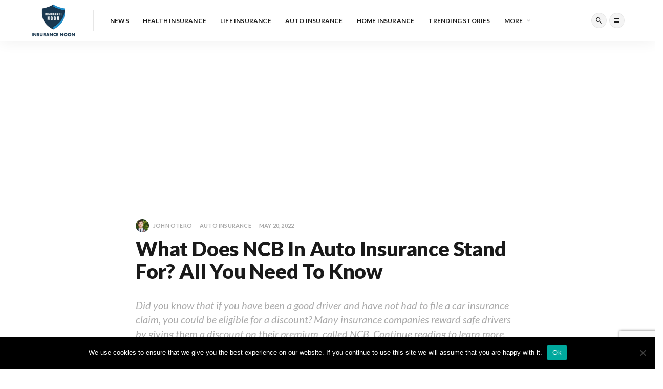

--- FILE ---
content_type: text/html; charset=UTF-8
request_url: https://insurancenoon.com/what-does-ncb-in-auto-insurance-stand-for/
body_size: 22223
content:
<!doctype html>
<html lang="en-US">
<head>
	<meta charset="UTF-8">
	<meta name="viewport" content="width=device-width, initial-scale=1">
	<link rel="profile" href="https://gmpg.org/xfn/11">
	<meta name='robots' content='index, follow, max-image-preview:large, max-snippet:-1, max-video-preview:-1' />
	<style>img:is([sizes="auto" i], [sizes^="auto," i]) { contain-intrinsic-size: 3000px 1500px }</style>
	
	
	<title>What Does NCB In Auto Insurance Stand For? All You Need To Know - Insurance Noon</title>
	<meta name="description" content="What does NCB in auto insurance stand for? This article provides an overview of what NCB stands for and what is the value of no-claims bonuses on car insurance." />
	<link rel="canonical" href="https://insurancenoon.com/what-does-ncb-in-auto-insurance-stand-for/" />
	<meta property="og:locale" content="en_US" />
	<meta property="og:type" content="article" />
	<meta property="og:title" content="What Does NCB In Auto Insurance Stand For? All You Need To Know - Insurance Noon" />
	<meta property="og:description" content="What does NCB in auto insurance stand for? This article provides an overview of what NCB stands for and what is the value of no-claims bonuses on car insurance." />
	<meta property="og:url" content="https://insurancenoon.com/what-does-ncb-in-auto-insurance-stand-for/" />
	<meta property="og:site_name" content="Insurance Noon" />
	<meta property="article:published_time" content="2022-05-20T07:11:33+00:00" />
	<meta property="article:modified_time" content="2023-11-29T10:05:40+00:00" />
	<meta property="og:image" content="https://insurancenoon.com/storage/2022/05/What-does-NCB-in-auto-insurance-stand-for.jpg" />
	<meta property="og:image:width" content="1200" />
	<meta property="og:image:height" content="801" />
	<meta property="og:image:type" content="image/jpeg" />
	<meta name="author" content="John Otero" />
	<meta name="twitter:card" content="summary_large_image" />
	<meta name="twitter:label1" content="Written by" />
	<meta name="twitter:data1" content="John Otero" />
	<meta name="twitter:label2" content="Est. reading time" />
	<meta name="twitter:data2" content="13 minutes" />
	<script type="application/ld+json" class="yoast-schema-graph">{"@context":"https://schema.org","@graph":[{"@type":"WebPage","@id":"https://insurancenoon.com/what-does-ncb-in-auto-insurance-stand-for/","url":"https://insurancenoon.com/what-does-ncb-in-auto-insurance-stand-for/","name":"What Does NCB In Auto Insurance Stand For? All You Need To Know - Insurance Noon","isPartOf":{"@id":"https://insurancenoon.com/#website"},"primaryImageOfPage":{"@id":"https://insurancenoon.com/what-does-ncb-in-auto-insurance-stand-for/#primaryimage"},"image":{"@id":"https://insurancenoon.com/what-does-ncb-in-auto-insurance-stand-for/#primaryimage"},"thumbnailUrl":"https://insurancenoon.com/storage/2022/05/What-does-NCB-in-auto-insurance-stand-for.jpg","datePublished":"2022-05-20T07:11:33+00:00","dateModified":"2023-11-29T10:05:40+00:00","description":"What does NCB in auto insurance stand for? This article provides an overview of what NCB stands for and what is the value of no-claims bonuses on car insurance.","breadcrumb":{"@id":"https://insurancenoon.com/what-does-ncb-in-auto-insurance-stand-for/#breadcrumb"},"inLanguage":"en-US","potentialAction":[{"@type":"ReadAction","target":["https://insurancenoon.com/what-does-ncb-in-auto-insurance-stand-for/"]}]},{"@type":"ImageObject","inLanguage":"en-US","@id":"https://insurancenoon.com/what-does-ncb-in-auto-insurance-stand-for/#primaryimage","url":"https://insurancenoon.com/storage/2022/05/What-does-NCB-in-auto-insurance-stand-for.jpg","contentUrl":"https://insurancenoon.com/storage/2022/05/What-does-NCB-in-auto-insurance-stand-for.jpg","width":1200,"height":801,"caption":"What does NCB in auto insurance stand for"},{"@type":"BreadcrumbList","@id":"https://insurancenoon.com/what-does-ncb-in-auto-insurance-stand-for/#breadcrumb","itemListElement":[{"@type":"ListItem","position":1,"name":"Home","item":"https://insurancenoon.com/"},{"@type":"ListItem","position":2,"name":"Blog","item":"https://insurancenoon.com/blog/"},{"@type":"ListItem","position":3,"name":"What Does NCB In Auto Insurance Stand For? All You Need To Know"}]},{"@type":"WebSite","@id":"https://insurancenoon.com/#website","url":"https://insurancenoon.com/","name":"Insurance Noon","description":"Industry experts willing to help people.","publisher":{"@id":"https://insurancenoon.com/#organization"},"potentialAction":[{"@type":"SearchAction","target":{"@type":"EntryPoint","urlTemplate":"https://insurancenoon.com/?s={search_term_string}"},"query-input":{"@type":"PropertyValueSpecification","valueRequired":true,"valueName":"search_term_string"}}],"inLanguage":"en-US"},{"@type":"Organization","@id":"https://insurancenoon.com/#organization","name":"Insurance Noon","url":"https://insurancenoon.com/","logo":{"@type":"ImageObject","inLanguage":"en-US","@id":"https://insurancenoon.com/#/schema/logo/image/","url":"https://insurancenoon.com/storage/2020/07/png-logo.png","contentUrl":"https://insurancenoon.com/storage/2020/07/png-logo.png","width":1800,"height":246,"caption":"Insurance Noon"},"image":{"@id":"https://insurancenoon.com/#/schema/logo/image/"}}]}</script>
	


<link rel="amphtml" href="https://insurancenoon.com/what-does-ncb-in-auto-insurance-stand-for/amp/" /><link rel='dns-prefetch' href='//fonts.googleapis.com' />
<link rel='dns-prefetch' href='//use.fontawesome.com' />
<link rel='dns-prefetch' href='//www.googletagmanager.com' />
<link rel='dns-prefetch' href='//pagead2.googlesyndication.com' />
<link rel="alternate" type="application/rss+xml" title="Insurance Noon &raquo; Feed" href="https://insurancenoon.com/feed/" />
<link rel="alternate" type="application/rss+xml" title="Insurance Noon &raquo; Comments Feed" href="https://insurancenoon.com/comments/feed/" />
<script type="text/javascript">
/* <![CDATA[ */
window._wpemojiSettings = {"baseUrl":"https:\/\/s.w.org\/images\/core\/emoji\/16.0.1\/72x72\/","ext":".png","svgUrl":"https:\/\/s.w.org\/images\/core\/emoji\/16.0.1\/svg\/","svgExt":".svg","source":{"concatemoji":"https:\/\/insurancenoon.com\/lib\/js\/wp-emoji-release.min.js?rnd=33152"}};
/*! This file is auto-generated */
!function(s,n){var o,i,e;function c(e){try{var t={supportTests:e,timestamp:(new Date).valueOf()};sessionStorage.setItem(o,JSON.stringify(t))}catch(e){}}function p(e,t,n){e.clearRect(0,0,e.canvas.width,e.canvas.height),e.fillText(t,0,0);var t=new Uint32Array(e.getImageData(0,0,e.canvas.width,e.canvas.height).data),a=(e.clearRect(0,0,e.canvas.width,e.canvas.height),e.fillText(n,0,0),new Uint32Array(e.getImageData(0,0,e.canvas.width,e.canvas.height).data));return t.every(function(e,t){return e===a[t]})}function u(e,t){e.clearRect(0,0,e.canvas.width,e.canvas.height),e.fillText(t,0,0);for(var n=e.getImageData(16,16,1,1),a=0;a<n.data.length;a++)if(0!==n.data[a])return!1;return!0}function f(e,t,n,a){switch(t){case"flag":return n(e,"\ud83c\udff3\ufe0f\u200d\u26a7\ufe0f","\ud83c\udff3\ufe0f\u200b\u26a7\ufe0f")?!1:!n(e,"\ud83c\udde8\ud83c\uddf6","\ud83c\udde8\u200b\ud83c\uddf6")&&!n(e,"\ud83c\udff4\udb40\udc67\udb40\udc62\udb40\udc65\udb40\udc6e\udb40\udc67\udb40\udc7f","\ud83c\udff4\u200b\udb40\udc67\u200b\udb40\udc62\u200b\udb40\udc65\u200b\udb40\udc6e\u200b\udb40\udc67\u200b\udb40\udc7f");case"emoji":return!a(e,"\ud83e\udedf")}return!1}function g(e,t,n,a){var r="undefined"!=typeof WorkerGlobalScope&&self instanceof WorkerGlobalScope?new OffscreenCanvas(300,150):s.createElement("canvas"),o=r.getContext("2d",{willReadFrequently:!0}),i=(o.textBaseline="top",o.font="600 32px Arial",{});return e.forEach(function(e){i[e]=t(o,e,n,a)}),i}function t(e){var t=s.createElement("script");t.src=e,t.defer=!0,s.head.appendChild(t)}"undefined"!=typeof Promise&&(o="wpEmojiSettingsSupports",i=["flag","emoji"],n.supports={everything:!0,everythingExceptFlag:!0},e=new Promise(function(e){s.addEventListener("DOMContentLoaded",e,{once:!0})}),new Promise(function(t){var n=function(){try{var e=JSON.parse(sessionStorage.getItem(o));if("object"==typeof e&&"number"==typeof e.timestamp&&(new Date).valueOf()<e.timestamp+604800&&"object"==typeof e.supportTests)return e.supportTests}catch(e){}return null}();if(!n){if("undefined"!=typeof Worker&&"undefined"!=typeof OffscreenCanvas&&"undefined"!=typeof URL&&URL.createObjectURL&&"undefined"!=typeof Blob)try{var e="postMessage("+g.toString()+"("+[JSON.stringify(i),f.toString(),p.toString(),u.toString()].join(",")+"));",a=new Blob([e],{type:"text/javascript"}),r=new Worker(URL.createObjectURL(a),{name:"wpTestEmojiSupports"});return void(r.onmessage=function(e){c(n=e.data),r.terminate(),t(n)})}catch(e){}c(n=g(i,f,p,u))}t(n)}).then(function(e){for(var t in e)n.supports[t]=e[t],n.supports.everything=n.supports.everything&&n.supports[t],"flag"!==t&&(n.supports.everythingExceptFlag=n.supports.everythingExceptFlag&&n.supports[t]);n.supports.everythingExceptFlag=n.supports.everythingExceptFlag&&!n.supports.flag,n.DOMReady=!1,n.readyCallback=function(){n.DOMReady=!0}}).then(function(){return e}).then(function(){var e;n.supports.everything||(n.readyCallback(),(e=n.source||{}).concatemoji?t(e.concatemoji):e.wpemoji&&e.twemoji&&(t(e.twemoji),t(e.wpemoji)))}))}((window,document),window._wpemojiSettings);
/* ]]> */
</script>
<script id="insur-ready">
			window.advanced_ads_ready=function(e,a){a=a||"complete";var d=function(e){return"interactive"===a?"loading"!==e:"complete"===e};d(document.readyState)?e():document.addEventListener("readystatechange",(function(a){d(a.target.readyState)&&e()}),{once:"interactive"===a})},window.advanced_ads_ready_queue=window.advanced_ads_ready_queue||[];		</script>
		<link rel='stylesheet' id='dashicons-css' href='https://insurancenoon.com/lib/css/dashicons.min.css?rnd=33152' type='text/css' media='all' />
<link rel='stylesheet' id='post-views-counter-frontend-css' href='https://insurancenoon.com/core/modules/post-views-counter/css/frontend.min.css?rnd=33152' type='text/css' media='all' />
<style id='wp-emoji-styles-inline-css' type='text/css'>

	img.wp-smiley, img.emoji {
		display: inline !important;
		border: none !important;
		box-shadow: none !important;
		height: 1em !important;
		width: 1em !important;
		margin: 0 0.07em !important;
		vertical-align: -0.1em !important;
		background: none !important;
		padding: 0 !important;
	}
</style>
<link rel='stylesheet' id='wp-block-library-css' href='https://insurancenoon.com/core/modules/317900ccf5/build/block-library/style.css?rnd=33152' type='text/css' media='all' />
<style id='classic-theme-styles-inline-css' type='text/css'>
/*! This file is auto-generated */
.wp-block-button__link{color:#fff;background-color:#32373c;border-radius:9999px;box-shadow:none;text-decoration:none;padding:calc(.667em + 2px) calc(1.333em + 2px);font-size:1.125em}.wp-block-file__button{background:#32373c;color:#fff;text-decoration:none}
</style>
<style id='font-awesome-svg-styles-default-inline-css' type='text/css'>
.svg-inline--fa {
  display: inline-block;
  height: 1em;
  overflow: visible;
  vertical-align: -.125em;
}
</style>
<link rel='stylesheet' id='font-awesome-svg-styles-css' href='https://insurancenoon.com/storage/font-awesome/v5.13.1/css/svg-with-js.css' type='text/css' media='all' />
<style id='font-awesome-svg-styles-inline-css' type='text/css'>
   .wp-block-font-awesome-icon svg::before,
   .wp-rich-text-font-awesome-icon svg::before {content: unset;}
</style>
<link rel='stylesheet' id='contact-form-7-css' href='https://insurancenoon.com/core/modules/8516d2654f/includes/css/styles.css?rnd=33152' type='text/css' media='all' />
<link rel='stylesheet' id='cookie-notice-front-css' href='https://insurancenoon.com/core/modules/eff62dc594/css/front.min.css?rnd=33152' type='text/css' media='all' />
<style id='global-styles-inline-css' type='text/css'>
:root{--wp--preset--aspect-ratio--square: 1;--wp--preset--aspect-ratio--4-3: 4/3;--wp--preset--aspect-ratio--3-4: 3/4;--wp--preset--aspect-ratio--3-2: 3/2;--wp--preset--aspect-ratio--2-3: 2/3;--wp--preset--aspect-ratio--16-9: 16/9;--wp--preset--aspect-ratio--9-16: 9/16;--wp--preset--color--black: #000000;--wp--preset--color--cyan-bluish-gray: #abb8c3;--wp--preset--color--white: #ffffff;--wp--preset--color--pale-pink: #f78da7;--wp--preset--color--vivid-red: #cf2e2e;--wp--preset--color--luminous-vivid-orange: #ff6900;--wp--preset--color--luminous-vivid-amber: #fcb900;--wp--preset--color--light-green-cyan: #7bdcb5;--wp--preset--color--vivid-green-cyan: #00d084;--wp--preset--color--pale-cyan-blue: #8ed1fc;--wp--preset--color--vivid-cyan-blue: #0693e3;--wp--preset--color--vivid-purple: #9b51e0;--wp--preset--gradient--vivid-cyan-blue-to-vivid-purple: linear-gradient(135deg,rgb(6,147,227) 0%,rgb(155,81,224) 100%);--wp--preset--gradient--light-green-cyan-to-vivid-green-cyan: linear-gradient(135deg,rgb(122,220,180) 0%,rgb(0,208,130) 100%);--wp--preset--gradient--luminous-vivid-amber-to-luminous-vivid-orange: linear-gradient(135deg,rgb(252,185,0) 0%,rgb(255,105,0) 100%);--wp--preset--gradient--luminous-vivid-orange-to-vivid-red: linear-gradient(135deg,rgb(255,105,0) 0%,rgb(207,46,46) 100%);--wp--preset--gradient--very-light-gray-to-cyan-bluish-gray: linear-gradient(135deg,rgb(238,238,238) 0%,rgb(169,184,195) 100%);--wp--preset--gradient--cool-to-warm-spectrum: linear-gradient(135deg,rgb(74,234,220) 0%,rgb(151,120,209) 20%,rgb(207,42,186) 40%,rgb(238,44,130) 60%,rgb(251,105,98) 80%,rgb(254,248,76) 100%);--wp--preset--gradient--blush-light-purple: linear-gradient(135deg,rgb(255,206,236) 0%,rgb(152,150,240) 100%);--wp--preset--gradient--blush-bordeaux: linear-gradient(135deg,rgb(254,205,165) 0%,rgb(254,45,45) 50%,rgb(107,0,62) 100%);--wp--preset--gradient--luminous-dusk: linear-gradient(135deg,rgb(255,203,112) 0%,rgb(199,81,192) 50%,rgb(65,88,208) 100%);--wp--preset--gradient--pale-ocean: linear-gradient(135deg,rgb(255,245,203) 0%,rgb(182,227,212) 50%,rgb(51,167,181) 100%);--wp--preset--gradient--electric-grass: linear-gradient(135deg,rgb(202,248,128) 0%,rgb(113,206,126) 100%);--wp--preset--gradient--midnight: linear-gradient(135deg,rgb(2,3,129) 0%,rgb(40,116,252) 100%);--wp--preset--font-size--small: 13px;--wp--preset--font-size--medium: 20px;--wp--preset--font-size--large: 36px;--wp--preset--font-size--x-large: 42px;--wp--preset--spacing--20: 0.44rem;--wp--preset--spacing--30: 0.67rem;--wp--preset--spacing--40: 1rem;--wp--preset--spacing--50: 1.5rem;--wp--preset--spacing--60: 2.25rem;--wp--preset--spacing--70: 3.38rem;--wp--preset--spacing--80: 5.06rem;--wp--preset--shadow--natural: 6px 6px 9px rgba(0, 0, 0, 0.2);--wp--preset--shadow--deep: 12px 12px 50px rgba(0, 0, 0, 0.4);--wp--preset--shadow--sharp: 6px 6px 0px rgba(0, 0, 0, 0.2);--wp--preset--shadow--outlined: 6px 6px 0px -3px rgb(255, 255, 255), 6px 6px rgb(0, 0, 0);--wp--preset--shadow--crisp: 6px 6px 0px rgb(0, 0, 0);}:where(.is-layout-flex){gap: 0.5em;}:where(.is-layout-grid){gap: 0.5em;}body .is-layout-flex{display: flex;}.is-layout-flex{flex-wrap: wrap;align-items: center;}.is-layout-flex > :is(*, div){margin: 0;}body .is-layout-grid{display: grid;}.is-layout-grid > :is(*, div){margin: 0;}:where(.wp-block-columns.is-layout-flex){gap: 2em;}:where(.wp-block-columns.is-layout-grid){gap: 2em;}:where(.wp-block-post-template.is-layout-flex){gap: 1.25em;}:where(.wp-block-post-template.is-layout-grid){gap: 1.25em;}.has-black-color{color: var(--wp--preset--color--black) !important;}.has-cyan-bluish-gray-color{color: var(--wp--preset--color--cyan-bluish-gray) !important;}.has-white-color{color: var(--wp--preset--color--white) !important;}.has-pale-pink-color{color: var(--wp--preset--color--pale-pink) !important;}.has-vivid-red-color{color: var(--wp--preset--color--vivid-red) !important;}.has-luminous-vivid-orange-color{color: var(--wp--preset--color--luminous-vivid-orange) !important;}.has-luminous-vivid-amber-color{color: var(--wp--preset--color--luminous-vivid-amber) !important;}.has-light-green-cyan-color{color: var(--wp--preset--color--light-green-cyan) !important;}.has-vivid-green-cyan-color{color: var(--wp--preset--color--vivid-green-cyan) !important;}.has-pale-cyan-blue-color{color: var(--wp--preset--color--pale-cyan-blue) !important;}.has-vivid-cyan-blue-color{color: var(--wp--preset--color--vivid-cyan-blue) !important;}.has-vivid-purple-color{color: var(--wp--preset--color--vivid-purple) !important;}.has-black-background-color{background-color: var(--wp--preset--color--black) !important;}.has-cyan-bluish-gray-background-color{background-color: var(--wp--preset--color--cyan-bluish-gray) !important;}.has-white-background-color{background-color: var(--wp--preset--color--white) !important;}.has-pale-pink-background-color{background-color: var(--wp--preset--color--pale-pink) !important;}.has-vivid-red-background-color{background-color: var(--wp--preset--color--vivid-red) !important;}.has-luminous-vivid-orange-background-color{background-color: var(--wp--preset--color--luminous-vivid-orange) !important;}.has-luminous-vivid-amber-background-color{background-color: var(--wp--preset--color--luminous-vivid-amber) !important;}.has-light-green-cyan-background-color{background-color: var(--wp--preset--color--light-green-cyan) !important;}.has-vivid-green-cyan-background-color{background-color: var(--wp--preset--color--vivid-green-cyan) !important;}.has-pale-cyan-blue-background-color{background-color: var(--wp--preset--color--pale-cyan-blue) !important;}.has-vivid-cyan-blue-background-color{background-color: var(--wp--preset--color--vivid-cyan-blue) !important;}.has-vivid-purple-background-color{background-color: var(--wp--preset--color--vivid-purple) !important;}.has-black-border-color{border-color: var(--wp--preset--color--black) !important;}.has-cyan-bluish-gray-border-color{border-color: var(--wp--preset--color--cyan-bluish-gray) !important;}.has-white-border-color{border-color: var(--wp--preset--color--white) !important;}.has-pale-pink-border-color{border-color: var(--wp--preset--color--pale-pink) !important;}.has-vivid-red-border-color{border-color: var(--wp--preset--color--vivid-red) !important;}.has-luminous-vivid-orange-border-color{border-color: var(--wp--preset--color--luminous-vivid-orange) !important;}.has-luminous-vivid-amber-border-color{border-color: var(--wp--preset--color--luminous-vivid-amber) !important;}.has-light-green-cyan-border-color{border-color: var(--wp--preset--color--light-green-cyan) !important;}.has-vivid-green-cyan-border-color{border-color: var(--wp--preset--color--vivid-green-cyan) !important;}.has-pale-cyan-blue-border-color{border-color: var(--wp--preset--color--pale-cyan-blue) !important;}.has-vivid-cyan-blue-border-color{border-color: var(--wp--preset--color--vivid-cyan-blue) !important;}.has-vivid-purple-border-color{border-color: var(--wp--preset--color--vivid-purple) !important;}.has-vivid-cyan-blue-to-vivid-purple-gradient-background{background: var(--wp--preset--gradient--vivid-cyan-blue-to-vivid-purple) !important;}.has-light-green-cyan-to-vivid-green-cyan-gradient-background{background: var(--wp--preset--gradient--light-green-cyan-to-vivid-green-cyan) !important;}.has-luminous-vivid-amber-to-luminous-vivid-orange-gradient-background{background: var(--wp--preset--gradient--luminous-vivid-amber-to-luminous-vivid-orange) !important;}.has-luminous-vivid-orange-to-vivid-red-gradient-background{background: var(--wp--preset--gradient--luminous-vivid-orange-to-vivid-red) !important;}.has-very-light-gray-to-cyan-bluish-gray-gradient-background{background: var(--wp--preset--gradient--very-light-gray-to-cyan-bluish-gray) !important;}.has-cool-to-warm-spectrum-gradient-background{background: var(--wp--preset--gradient--cool-to-warm-spectrum) !important;}.has-blush-light-purple-gradient-background{background: var(--wp--preset--gradient--blush-light-purple) !important;}.has-blush-bordeaux-gradient-background{background: var(--wp--preset--gradient--blush-bordeaux) !important;}.has-luminous-dusk-gradient-background{background: var(--wp--preset--gradient--luminous-dusk) !important;}.has-pale-ocean-gradient-background{background: var(--wp--preset--gradient--pale-ocean) !important;}.has-electric-grass-gradient-background{background: var(--wp--preset--gradient--electric-grass) !important;}.has-midnight-gradient-background{background: var(--wp--preset--gradient--midnight) !important;}.has-small-font-size{font-size: var(--wp--preset--font-size--small) !important;}.has-medium-font-size{font-size: var(--wp--preset--font-size--medium) !important;}.has-large-font-size{font-size: var(--wp--preset--font-size--large) !important;}.has-x-large-font-size{font-size: var(--wp--preset--font-size--x-large) !important;}
:where(.wp-block-columns.is-layout-flex){gap: 2em;}:where(.wp-block-columns.is-layout-grid){gap: 2em;}
:root :where(.wp-block-pullquote){font-size: 1.5em;line-height: 1.6;}
:where(.wp-block-post-template.is-layout-flex){gap: 1.25em;}:where(.wp-block-post-template.is-layout-grid){gap: 1.25em;}
:where(.wp-block-term-template.is-layout-flex){gap: 1.25em;}:where(.wp-block-term-template.is-layout-grid){gap: 1.25em;}
</style>
<link rel='stylesheet' id='ez-toc-css' href='https://insurancenoon.com/core/modules/a2174c3e6f/assets/css/screen.min.css?rnd=33152' type='text/css' media='all' />
<style id='ez-toc-inline-css' type='text/css'>
div#ez-toc-container .ez-toc-title {font-size: 120%;}div#ez-toc-container .ez-toc-title {font-weight: 500;}div#ez-toc-container ul li , div#ez-toc-container ul li a {font-size: 95%;}div#ez-toc-container ul li , div#ez-toc-container ul li a {font-weight: 500;}div#ez-toc-container nav ul ul li {font-size: 90%;}div#ez-toc-container {width: 100%;}
.ez-toc-container-direction {direction: ltr;}.ez-toc-counter ul{counter-reset: item ;}.ez-toc-counter nav ul li a::before {content: counters(item, '.', decimal) '. ';display: inline-block;counter-increment: item;flex-grow: 0;flex-shrink: 0;margin-right: .2em; float: left; }.ez-toc-widget-direction {direction: ltr;}.ez-toc-widget-container ul{counter-reset: item ;}.ez-toc-widget-container nav ul li a::before {content: counters(item, '.', decimal) '. ';display: inline-block;counter-increment: item;flex-grow: 0;flex-shrink: 0;margin-right: .2em; float: left; }
</style>
<link rel='stylesheet' id='magsy-style-css' href='https://insurancenoon.com/core/views/2c8bfc65b3/design.css?rnd=33152' type='text/css' media='all' />
<link rel='stylesheet' id='child-style-css' href='https://insurancenoon.com/core/views/84732de912/design.css?rnd=33152' type='text/css' media='all' />
<link rel='stylesheet' id='magsy-fonts-css' href='//fonts.googleapis.com/css?family=Lato%3A400%2C400i%2C700%2C900%7CMerriweather%3A400%2C700%26subset%3Dlatin%2Clatin-ext&#038;rnd=33152' type='text/css' media='all' />
<link rel='stylesheet' id='font-awesome-official-css' href='https://use.fontawesome.com/releases/v5.13.1/css/all.css' type='text/css' media='all' integrity="sha384-xxzQGERXS00kBmZW/6qxqJPyxW3UR0BPsL4c8ILaIWXva5kFi7TxkIIaMiKtqV1Q" crossorigin="anonymous" />
<link rel='stylesheet' id='font-awesome-official-v4shim-css' href='https://use.fontawesome.com/releases/v5.13.1/css/v4-shims.css' type='text/css' media='all' integrity="sha384-KkCLkpBvvcSnFQn3PbNkSgmwKGj7ln8pQe/6BOAE0i+/fU9QYEx5CtwduPRyTNob" crossorigin="anonymous" />
<style id='font-awesome-official-v4shim-inline-css' type='text/css'>
@font-face {
font-family: "FontAwesome";
font-display: block;
src: url("https://use.fontawesome.com/releases/v5.13.1/webfonts/fa-brands-400.eot"),
		url("https://use.fontawesome.com/releases/v5.13.1/webfonts/fa-brands-400.eot?#iefix") format("embedded-opentype"),
		url("https://use.fontawesome.com/releases/v5.13.1/webfonts/fa-brands-400.woff2") format("woff2"),
		url("https://use.fontawesome.com/releases/v5.13.1/webfonts/fa-brands-400.woff") format("woff"),
		url("https://use.fontawesome.com/releases/v5.13.1/webfonts/fa-brands-400.ttf") format("truetype"),
		url("https://use.fontawesome.com/releases/v5.13.1/webfonts/fa-brands-400.svg#fontawesome") format("svg");
}

@font-face {
font-family: "FontAwesome";
font-display: block;
src: url("https://use.fontawesome.com/releases/v5.13.1/webfonts/fa-solid-900.eot"),
		url("https://use.fontawesome.com/releases/v5.13.1/webfonts/fa-solid-900.eot?#iefix") format("embedded-opentype"),
		url("https://use.fontawesome.com/releases/v5.13.1/webfonts/fa-solid-900.woff2") format("woff2"),
		url("https://use.fontawesome.com/releases/v5.13.1/webfonts/fa-solid-900.woff") format("woff"),
		url("https://use.fontawesome.com/releases/v5.13.1/webfonts/fa-solid-900.ttf") format("truetype"),
		url("https://use.fontawesome.com/releases/v5.13.1/webfonts/fa-solid-900.svg#fontawesome") format("svg");
}

@font-face {
font-family: "FontAwesome";
font-display: block;
src: url("https://use.fontawesome.com/releases/v5.13.1/webfonts/fa-regular-400.eot"),
		url("https://use.fontawesome.com/releases/v5.13.1/webfonts/fa-regular-400.eot?#iefix") format("embedded-opentype"),
		url("https://use.fontawesome.com/releases/v5.13.1/webfonts/fa-regular-400.woff2") format("woff2"),
		url("https://use.fontawesome.com/releases/v5.13.1/webfonts/fa-regular-400.woff") format("woff"),
		url("https://use.fontawesome.com/releases/v5.13.1/webfonts/fa-regular-400.ttf") format("truetype"),
		url("https://use.fontawesome.com/releases/v5.13.1/webfonts/fa-regular-400.svg#fontawesome") format("svg");
unicode-range: U+F004-F005,U+F007,U+F017,U+F022,U+F024,U+F02E,U+F03E,U+F044,U+F057-F059,U+F06E,U+F070,U+F075,U+F07B-F07C,U+F080,U+F086,U+F089,U+F094,U+F09D,U+F0A0,U+F0A4-F0A7,U+F0C5,U+F0C7-F0C8,U+F0E0,U+F0EB,U+F0F3,U+F0F8,U+F0FE,U+F111,U+F118-F11A,U+F11C,U+F133,U+F144,U+F146,U+F14A,U+F14D-F14E,U+F150-F152,U+F15B-F15C,U+F164-F165,U+F185-F186,U+F191-F192,U+F1AD,U+F1C1-F1C9,U+F1CD,U+F1D8,U+F1E3,U+F1EA,U+F1F6,U+F1F9,U+F20A,U+F247-F249,U+F24D,U+F254-F25B,U+F25D,U+F267,U+F271-F274,U+F279,U+F28B,U+F28D,U+F2B5-F2B6,U+F2B9,U+F2BB,U+F2BD,U+F2C1-F2C2,U+F2D0,U+F2D2,U+F2DC,U+F2ED,U+F328,U+F358-F35B,U+F3A5,U+F3D1,U+F410,U+F4AD;
}
</style>
<script type="text/javascript" src="https://insurancenoon.com/core/modules/317900ccf5/build/hooks/index.min.js?rnd=33152" id="wp-hooks-js"></script>
<script type="text/javascript" src="https://insurancenoon.com/core/modules/317900ccf5/build/i18n/index.min.js?rnd=33152" id="wp-i18n-js"></script>
<script type="text/javascript" id="wp-i18n-js-after">
/* <![CDATA[ */
wp.i18n.setLocaleData( { 'text direction\u0004ltr': [ 'ltr' ] } );
/* ]]> */
</script>
<script type="text/javascript" id="cookie-notice-front-js-before">
/* <![CDATA[ */
var cnArgs = {"ajaxUrl":"https:\/\/insurancenoon.com\/adm\/admin-ajax.php","nonce":"a975f63450","hideEffect":"fade","position":"bottom","onScroll":false,"onScrollOffset":100,"onClick":false,"cookieName":"cookie_notice_accepted","cookieTime":2592000,"cookieTimeRejected":2592000,"globalCookie":false,"redirection":false,"cache":false,"revokeCookies":false,"revokeCookiesOpt":"automatic"};
/* ]]> */
</script>
<script type="text/javascript" src="https://insurancenoon.com/core/modules/eff62dc594/js/front.min.js?rnd=33152" id="cookie-notice-front-js"></script>
<script type="text/javascript" src="https://insurancenoon.com/lib/js/jquery/jquery.min.js?rnd=33152" id="jquery-core-js"></script>
<script type="text/javascript" src="https://insurancenoon.com/lib/js/jquery/jquery-migrate.min.js?rnd=33152" id="jquery-migrate-js"></script>
<link rel="alternate" title="oEmbed (JSON)" type="application/json+oembed" href="https://insurancenoon.com/wp-json/oembed/1.0/embed?url=https%3A%2F%2Finsurancenoon.com%2Fwhat-does-ncb-in-auto-insurance-stand-for%2F" />
<link rel="alternate" title="oEmbed (XML)" type="text/xml+oembed" href="https://insurancenoon.com/wp-json/oembed/1.0/embed?url=https%3A%2F%2Finsurancenoon.com%2Fwhat-does-ncb-in-auto-insurance-stand-for%2F&#038;format=xml" />
<script src="https://use.typekit.net/izu7vjs.js"></script>
<script>try{Typekit.load({ async: false });}catch(e){}</script>

<meta name="google-adsense-platform-account" content="ca-host-pub-2644536267352236">
<meta name="google-adsense-platform-domain" content="sitekit.withgoogle.com">

      <meta name="onesignal" content="wordpress-plugin"/>
            <script>

      window.OneSignalDeferred = window.OneSignalDeferred || [];

      OneSignalDeferred.push(function(OneSignal) {
        var oneSignal_options = {};
        window._oneSignalInitOptions = oneSignal_options;

        oneSignal_options['serviceWorkerParam'] = { scope: '/wp-content/plugins/onesignal-free-web-push-notifications/sdk_files/push/onesignal/' };
oneSignal_options['serviceWorkerPath'] = 'OneSignalSDKWorker.js';

        OneSignal.Notifications.setDefaultUrl("https://insurancenoon.com");

        oneSignal_options['wordpress'] = true;
oneSignal_options['appId'] = '22a23c33-1825-49ee-84d9-94e1cd4152c5';
oneSignal_options['allowLocalhostAsSecureOrigin'] = true;
oneSignal_options['welcomeNotification'] = { };
oneSignal_options['welcomeNotification']['title'] = "";
oneSignal_options['welcomeNotification']['message'] = "";
oneSignal_options['path'] = "https://insurancenoon.com/core/modules/cc1cff0190/sdk_files/";
oneSignal_options['persistNotification'] = true;
oneSignal_options['promptOptions'] = { };
              OneSignal.init(window._oneSignalInitOptions);
              OneSignal.Slidedown.promptPush()      });

      function documentInitOneSignal() {
        var oneSignal_elements = document.getElementsByClassName("OneSignal-prompt");

        var oneSignalLinkClickHandler = function(event) { OneSignal.Notifications.requestPermission(); event.preventDefault(); };        for(var i = 0; i < oneSignal_elements.length; i++)
          oneSignal_elements[i].addEventListener('click', oneSignalLinkClickHandler, false);
      }

      if (document.readyState === 'complete') {
           documentInitOneSignal();
      }
      else {
           window.addEventListener("load", function(event){
               documentInitOneSignal();
          });
      }
    </script>


<script type="text/javascript" async="async" src="https://pagead2.googlesyndication.com/pagead/js/adsbygoogle.js?client=ca-pub-8036399450108745&amp;host=ca-host-pub-2644536267352236" crossorigin="anonymous"></script>


<script  async src="https://pagead2.googlesyndication.com/pagead/js/adsbygoogle.js?client=ca-pub-8036399450108745" crossorigin="anonymous"></script><link rel="icon" href="https://insurancenoon.com/storage/2025/03/cropped-4-5-32x32.png" sizes="32x32" />
<link rel="icon" href="https://insurancenoon.com/storage/2025/03/cropped-4-5-192x192.png" sizes="192x192" />
<link rel="apple-touch-icon" href="https://insurancenoon.com/storage/2025/03/cropped-4-5-180x180.png" />
<meta name="msapplication-TileImage" content="https://insurancenoon.com/storage/2025/03/cropped-4-5-270x270.png" />
		<style type="text/css" id="wp-custom-css">
			.logo:not(.text) {
	width: 90px;
}
.site-footer {
	display: none;
}		</style>
		<style id="kirki-inline-styles"></style>	
    <script async src="https://www.googletagmanager.com/gtag/js?id=UA-172943032-1"></script>
    <script>
      window.dataLayer = window.dataLayer || [];
      function gtag(){dataLayer.push(arguments);}
      gtag('js', new Date());
    
      gtag('config', 'UA-172943032-1');
    </script>

</head>

<body data-rsssl=1 class="wp-singular post-template-default single single-post postid-9183 single-format-standard wp-theme-magsy wp-child-theme-magsy-child cookies-not-set navbar-sticky sidebar-none pagination-infinite_button with-subheading aa-prefix-insur-">


  
<div class="site">
	
<header class="site-header">
      <div class="container">
      <div class="navbar">
      
  <div class="logo-wrapper">
          <a href="https://insurancenoon.com/">
        <img class="logo regular" src="https://insurancenoon.com/storage/2025/03/INSURANCE-NOON-8-1.png" alt="Insurance Noon">
      </a>
    
      </div>       <div class="sep"></div>
      
      <nav class="main-menu hidden-xs hidden-sm hidden-md">
        <ul id="menu-insurancenoon" class="nav-list u-plain-list"><li id="menu-item-590" class="menu-item menu-item-type-custom menu-item-object-custom menu-item-590"><a href="https://insurancenoon.com/category/news/">News</a></li>
<li id="menu-item-719" class="menu-item menu-item-type-taxonomy menu-item-object-category menu-item-719"><a href="https://insurancenoon.com/category/health-insurance/">Health Insurance</a></li>
<li id="menu-item-721" class="menu-item menu-item-type-taxonomy menu-item-object-category menu-item-721"><a href="https://insurancenoon.com/category/life-insurance/">Life Insurance</a></li>
<li id="menu-item-720" class="menu-item menu-item-type-taxonomy menu-item-object-category current-post-ancestor current-menu-parent current-post-parent menu-item-720"><a href="https://insurancenoon.com/category/auto-insurance/">Auto Insurance</a></li>
<li id="menu-item-722" class="menu-item menu-item-type-taxonomy menu-item-object-category menu-item-722"><a href="https://insurancenoon.com/category/home-insurance/">Home Insurance</a></li>
<li id="menu-item-15912" class="menu-item menu-item-type-taxonomy menu-item-object-category menu-item-15912"><a href="https://insurancenoon.com/category/trending-stories/">Trending Stories</a></li>
<li id="menu-item-694" class="menu-item menu-item-type-custom menu-item-object-custom menu-item-has-children menu-item-694"><a href="#">More</a>
<ul class="sub-menu">
	<li id="menu-item-695" class="menu-item menu-item-type-custom menu-item-object-custom menu-item-695"><a href="https://insurancenoon.com/category/umbrella-insurance/">Umbrella insurance</a></li>
	<li id="menu-item-697" class="menu-item menu-item-type-custom menu-item-object-custom menu-item-697"><a href="https://insurancenoon.com/category/travel-insurance/">Travel Insurance</a></li>
	<li id="menu-item-698" class="menu-item menu-item-type-custom menu-item-object-custom menu-item-698"><a href="https://insurancenoon.com/category/long-term-disability-insurance/">Long-Term Disability Insurance</a></li>
	<li id="menu-item-696" class="menu-item menu-item-type-custom menu-item-object-custom menu-item-696"><a href="https://insurancenoon.com/category/rental-insurance/">Rental Insurance</a></li>
	<li id="menu-item-699" class="menu-item menu-item-type-custom menu-item-object-custom menu-item-699"><a href="https://insurancenoon.com/category/pet-insurance/">Pet Insurance</a></li>
	<li id="menu-item-876" class="menu-item menu-item-type-taxonomy menu-item-object-category menu-item-876"><a href="https://insurancenoon.com/category/mortgages/">Mortgages</a></li>
	<li id="menu-item-875" class="menu-item menu-item-type-taxonomy menu-item-object-category menu-item-875"><a href="https://insurancenoon.com/category/loans/">Loans</a></li>
</ul>
</li>
</ul>      </nav>
      
      <div class="main-search">
        <form method="get" class="search-form inline" action="https://insurancenoon.com/">
  <input type="search" class="search-field inline-field" placeholder="Enter keyword..." autocomplete="off" value="" name="s" required="required">
  <button type="submit" class="search-submit"><i class="mdi mdi-magnify"></i></button>
</form>        <div class="search-close navbar-button"><i class="mdi mdi-close"></i></div>
      </div>

      <div class="actions">
        <div class="search-open navbar-button"><i class="mdi mdi-magnify"></i></div>
        <div class="burger"></div>
      </div>
    </div>
      </div>
  </header>

<div class="header-gap"></div>
  	
	<div class="adsenese">
            <script async src="https://pagead2.googlesyndication.com/pagead/js/adsbygoogle.js?client=ca-pub-8036399450108745"
                 crossorigin="anonymous"></script>
            
            <ins class="adsbygoogle"
                 style="display:block"
                 data-ad-client="ca-pub-8036399450108745"
                 data-ad-slot="9789965190"
                 data-ad-format="auto"
                 data-full-width-responsive="true"></ins>
            <script>
                 (adsbygoogle = window.adsbygoogle || []).push({});
            </script>
            
            <amp-ad width="100vw" height="320"
                 type="adsense"
                 data-ad-client="ca-pub-8036399450108745"
                 data-ad-slot="9789965190"
                 data-auto-format="rspv"
                 data-full-width="">
              <div overflow=""></div>
            </amp-ad>
            
	    </div>
	
	<div class="site-content">
<div class="container">
	<div class="row">
		<div class="col-lg-12">
			<div class="content-area">
				<main class="site-main">
					<div class='code-block code-block-1' style='margin: 8px 0; clear: both;'>
<script data-ad-client="ca-pub-8036399450108745" async src="https://pagead2.googlesyndication.com/pagead/js/adsbygoogle.js"></script></div>
<article id="post-9183" class="post-9183 post type-post status-publish format-standard has-post-thumbnail hentry category-auto-insurance">
        <div class="container small">
        
  <header class="entry-header">          <div class="entry-meta">
                  <span class="meta-author">
            <a href="https://insurancenoon.com/writer/john-otero/">
              <img alt='John Otero' src='https://insurancenoon.com/storage/2020/10/88.jpg'  class='avatar avatar-40 photo' height='40' width='40' decoding='async'/>John Otero            </a>
          </span>
                  <span class="meta-category">
                          <a href="https://insurancenoon.com/category/auto-insurance/" rel="category">
                Auto Insurance              </a>
                      </span>
                  <span class="meta-date">
            <a href="https://insurancenoon.com/what-does-ncb-in-auto-insurance-stand-for/">
              <time datetime="2022-05-20T07:11:33+00:00">
                May 20, 2022              </time>
            </a>
          </span>
              </div>
    
    <h1 class="entry-title">What Does NCB In Auto Insurance Stand For? All You Need To Know</h1>  </header>  <h2 class="entry-subheading">
    Did you know that if you have been a good driver and have not had to file a car insurance claim, you could be eligible for a discount? Many insurance companies reward safe drivers by giving them a discount on their premium, called NCB. Continue reading to learn more.  </h2>
      </div>
      <div class="container medium">
        
        <div class="entry-media">
        <div class="placeholder" style="padding-bottom: 66.724137931034%;">
          <a href="https://insurancenoon.com/what-does-ncb-in-auto-insurance-stand-for/">
                          <img class="lazyload" data-srcset="https://insurancenoon.com/storage/2022/05/What-does-NCB-in-auto-insurance-stand-for-1160x774.jpg 1160w, https://insurancenoon.com/storage/2022/05/What-does-NCB-in-auto-insurance-stand-for-300x200.jpg 300w, https://insurancenoon.com/storage/2022/05/What-does-NCB-in-auto-insurance-stand-for-1024x684.jpg 1024w, https://insurancenoon.com/storage/2022/05/What-does-NCB-in-auto-insurance-stand-for-768x513.jpg 768w, https://insurancenoon.com/storage/2022/05/What-does-NCB-in-auto-insurance-stand-for-400x267.jpg 400w, https://insurancenoon.com/storage/2022/05/What-does-NCB-in-auto-insurance-stand-for-800x534.jpg 800w, https://insurancenoon.com/storage/2022/05/What-does-NCB-in-auto-insurance-stand-for.jpg 1200w" data-sizes="auto" src="[data-uri]" alt="What does NCB in auto insurance stand for">
                      </a>
        </div>
              </div>
          </div>
    
  <div class="container small">
    
      <div class="ads before_post_content">
              <script async src="https://pagead2.googlesyndication.com/pagead/js/adsbygoogle.js?client=ca-pub-8036399450108745"
                 crossorigin="anonymous"></script>
            
            <ins class="adsbygoogle"
                 style="display:block"
                 data-ad-client="ca-pub-8036399450108745"
                 data-ad-slot="9789965190"
                 data-ad-format="auto"></ins>
            <script>
                 (adsbygoogle = window.adsbygoogle || []).push({});
            </script>          </div>         <div class="entry-wrapper">
      <div class="entry-content u-text-format u-clearfix">
        <div class='code-block code-block-3' style='margin: 8px auto; text-align: center; display: block; clear: both;'>
<script async src="https://pagead2.googlesyndication.com/pagead/js/adsbygoogle.js"></script>

<ins class="adsbygoogle"
     style="display:block"
     data-ad-client="ca-pub-8036399450108745"
     data-ad-slot="9789965190"
     data-ad-format="auto"
     data-full-width-responsive="true"></ins>
<script>
     (adsbygoogle = window.adsbygoogle || []).push({});
</script>

</div>
<p>The no-claim bonus is a benefit provided by insurance companies. It is a benefit available to all policyholders who have not claimed insurance during the previous year of coverage. It means they&#8217;ll have to pay a reduced premium the following year. It is available as part of a complete motor insurance coverage.</p>
<p>The coverage covers third-party liability and loss or damage to the covered vehicle. The NCB for cars and two-wheelers begins at 20% in the second year and can go to 50% in the sixth year, and it is the same for all insurers. You must understand how to save it.</p><div class="insur-content_28" id="insur-2521893827"><script async src="https://pagead2.googlesyndication.com/pagead/js/adsbygoogle.js?client=ca-pub-8036399450108745"
     crossorigin="anonymous"></script>

<ins class="adsbygoogle"
     style="display:block"
     data-ad-client="ca-pub-8036399450108745"
     data-ad-slot="9789965190"
     data-ad-format="auto"
     data-full-width-responsive="true"></ins>
<script>
     (adsbygoogle = window.adsbygoogle || []).push({});
</script>

<amp-ad width="100vw" height="320"
     type="adsense"
     data-ad-client="ca-pub-8036399450108745"
     data-ad-slot="9789965190"
     data-auto-format="rspv"
     data-full-width="">
  <div overflow=""></div>
</amp-ad></div>
<p>The most straightforward method is to obtain a repair quote if your vehicle is damaged. It makes it logical not to file a claim and pay for the damage yourself if the NCB amount you may have to pay in the coming years exceeds the calculated amount you spent on repairing the car.</p>
<p>If you&#8217;re wondering why you should choose it, they consider a few things added; depending on the circumstances, you may be able to save money on the first premium for a new car. Because the no-claims bonus is tied to the insured rather than the vehicle, you can transfer your NCB from one insurer to the next and a new car.</p><div class="insur-content_24" id="insur-518350772"><script async src="https://pagead2.googlesyndication.com/pagead/js/adsbygoogle.js?client=ca-pub-8036399450108745"
     crossorigin="anonymous"></script>

<ins class="adsbygoogle"
     style="display:block"
     data-ad-client="ca-pub-8036399450108745"
     data-ad-slot="9789965190"
     data-ad-format="auto"
     data-full-width-responsive="true"></ins>
<script>
     (adsbygoogle = window.adsbygoogle || []).push({});
</script>

<amp-ad width="100vw" height="320"
     type="adsense"
     data-ad-client="ca-pub-8036399450108745"
     data-ad-slot="9789965190"
     data-auto-format="rspv"
     data-full-width="">
  <div overflow=""></div>
</amp-ad></div>
<p>For example, a no-claim bonus from an old two-wheeler can only be transferred to a new two-wheeler, not a four-wheeler. Nonetheless, one thing to keep in mind is that as the policyholder, you must have sold your previous car for a new one and have accumulated NCB; however, NCB can only be reserved for up to three years.</p>
<div id="ez-toc-container" class="ez-toc-v2_0_76 counter-hierarchy ez-toc-counter ez-toc-grey ez-toc-container-direction">
<div class="ez-toc-title-container">
<p class="ez-toc-title" style="cursor:inherit">Table of Contents</p>
<span class="ez-toc-title-toggle"><a href="#" class="ez-toc-pull-right ez-toc-btn ez-toc-btn-xs ez-toc-btn-default ez-toc-toggle" aria-label="Toggle Table of Content"><span class="ez-toc-js-icon-con"><span class=""><span class="eztoc-hide" style="display:none;">Toggle</span><span class="ez-toc-icon-toggle-span"><svg style="fill: #999;color:#999" xmlns="http://www.w3.org/2000/svg" class="list-377408" width="20px" height="20px" viewBox="0 0 24 24" fill="none"><path d="M6 6H4v2h2V6zm14 0H8v2h12V6zM4 11h2v2H4v-2zm16 0H8v2h12v-2zM4 16h2v2H4v-2zm16 0H8v2h12v-2z" fill="currentColor"></path></svg><svg style="fill: #999;color:#999" class="arrow-unsorted-368013" xmlns="http://www.w3.org/2000/svg" width="10px" height="10px" viewBox="0 0 24 24" version="1.2" baseProfile="tiny"><path d="M18.2 9.3l-6.2-6.3-6.2 6.3c-.2.2-.3.4-.3.7s.1.5.3.7c.2.2.4.3.7.3h11c.3 0 .5-.1.7-.3.2-.2.3-.5.3-.7s-.1-.5-.3-.7zM5.8 14.7l6.2 6.3 6.2-6.3c.2-.2.3-.5.3-.7s-.1-.5-.3-.7c-.2-.2-.4-.3-.7-.3h-11c-.3 0-.5.1-.7.3-.2.2-.3.5-.3.7s.1.5.3.7z"/></svg></span></span></span></a></span></div>
<nav><ul class='ez-toc-list ez-toc-list-level-1 ' ><li class='ez-toc-page-1 ez-toc-heading-level-2'><a class="ez-toc-link ez-toc-heading-1" href="#How_does_NCB_work" >How does NCB work?</a></li><li class='ez-toc-page-1 ez-toc-heading-level-2'><a class="ez-toc-link ez-toc-heading-2" href="#What_to_do_when_one_wants_to_change_the_insurance_company" >What to do when one wants to change the insurance company?</a></li><li class='ez-toc-page-1 ez-toc-heading-level-2'><a class="ez-toc-link ez-toc-heading-3" href="#How_to_safeguard_your_no-fault_insurance" >How to safeguard your no-fault insurance?</a></li><li class='ez-toc-page-1 ez-toc-heading-level-2'><a class="ez-toc-link ez-toc-heading-4" href="#How_to_keep_NCB_intact" >How to keep NCB intact?</a></li><li class='ez-toc-page-1 ez-toc-heading-level-2'><a class="ez-toc-link ez-toc-heading-5" href="#How_to_claim_your_car_insurance_no_claims_bonus" >How to claim your car insurance no claims bonus?</a><ul class='ez-toc-list-level-3' ><li class='ez-toc-heading-level-3'><a class="ez-toc-link ez-toc-heading-6" href="#Drive_carefully" >Drive carefully</a></li><li class='ez-toc-page-1 ez-toc-heading-level-3'><a class="ez-toc-link ez-toc-heading-7" href="#Check_your_car" >Check your car</a></li><li class='ez-toc-page-1 ez-toc-heading-level-3'><a class="ez-toc-link ez-toc-heading-8" href="#Observe_the_guidelines" >Observe the guidelines</a></li><li class='ez-toc-page-1 ez-toc-heading-level-3'><a class="ez-toc-link ez-toc-heading-9" href="#Concentrate_on_the_road" >Concentrate on the road</a></li></ul></li><li class='ez-toc-page-1 ez-toc-heading-level-2'><a class="ez-toc-link ez-toc-heading-10" href="#What_are_the_conditions_applied_to_NCB" >What are the conditions applied to NCB?</a></li><li class='ez-toc-page-1 ez-toc-heading-level-2'><a class="ez-toc-link ez-toc-heading-11" href="#What_is_the_value_of_no-claims_bonuses_on_car_insurance" >What is the value of no-claims bonuses on car insurance?</a></li><li class='ez-toc-page-1 ez-toc-heading-level-2'><a class="ez-toc-link ez-toc-heading-12" href="#Will_my_insurance_rates_rise_after_a_claim" >Will my insurance rates rise after a claim?</a><ul class='ez-toc-list-level-3' ><li class='ez-toc-heading-level-3'><a class="ez-toc-link ez-toc-heading-13" href="#Even_before_you_get_the_insurance_get_clarifications_on_the_penalties" >Even before you get the insurance, get clarifications on the penalties</a></li><li class='ez-toc-page-1 ez-toc-heading-level-3'><a class="ez-toc-link ez-toc-heading-14" href="#A_minor_accident_may_not_result_in_the_cancellation_of_a_policy" >A minor accident may not result in the cancellation of a policy</a></li></ul></li><li class='ez-toc-page-1 ez-toc-heading-level-2'><a class="ez-toc-link ez-toc-heading-15" href="#Conclusion" >Conclusion</a></li></ul></nav></div>
<h2><span class="ez-toc-section" id="How_does_NCB_work"></span>How does NCB work?<span class="ez-toc-section-end"></span></h2>
<p>A no-claims bonus on your automobile insurance is a discount given on a renewal premium in exchange for not having made an excellent previous year’s insurance claim. A no-claims bonus is applied to a policy at renewal, lowering the premium. However, if no claim has been paid in the preceding year, a no claims bonus will be awarded.</p>
<p>A no claims bonus is provided at policy inception and varies by insurer. However, it usually ranges from 60 to 75 percent over five years and is applied as a discount on vehicle insurance premiums. Certain firms will give you a no-claims bonus if you have had claim-free insurance for more than six years.</p>
<p>If you don&#8217;t make a claim, you&#8217;ll lose your No Claims benefit. You must collect no claims bonus during a year with no shares, and it does not cover future defects. In normal circumstances of theft, at-fault accidents, and other similar cases where the insurance cannot recoup its costs from anybody else, this takes away much or all of the no claims bonus. It may be difficult to believe, but insurance companies compel drivers not to admit fault in accidents.</p><div class="insur-content_30" id="insur-2078952915"><script async src="https://pagead2.googlesyndication.com/pagead/js/adsbygoogle.js?client=ca-pub-8036399450108745"
     crossorigin="anonymous"></script>

<ins class="adsbygoogle"
     style="display:block"
     data-ad-client="ca-pub-8036399450108745"
     data-ad-slot="9789965190"
     data-ad-format="auto"
     data-full-width-responsive="true"></ins>
<script>
     (adsbygoogle = window.adsbygoogle || []).push({});
</script>

<amp-ad width="100vw" height="320"
     type="adsense"
     data-ad-client="ca-pub-8036399450108745"
     data-ad-slot="9789965190"
     data-auto-format="rspv"
     data-full-width="">
  <div overflow=""></div>
</amp-ad></div>
<p>In other accident scenarios, when insurers have mutually identified each other, but none has claimed liability, they will split the bill in any proportion at the cost of the combined no claims bonus.</p>
<p>However, there is a ray of hope at the end of the tunnel. Some insurers may not forgive a driver who has accrued the maximum number of no claims bonus years and then has their first accident. Instead, the discount could be reduced by a couple of years, five to two years.</p>
<p>It&#8217;s a good idea to double-check this with the insurer ahead of time to make sure they have a policy on no-claims bonuses. You can protect your no claims bonus by paying for it, but this is not very popular because it usually raises your vehicle <a href="https://insurancenoon.com/average-car-insurance-cost/">insurance cost</a>.</p><div class="insur-content_27" id="insur-2432511138"><script async src="https://pagead2.googlesyndication.com/pagead/js/adsbygoogle.js?client=ca-pub-8036399450108745"
     crossorigin="anonymous"></script>

<ins class="adsbygoogle"
     style="display:block"
     data-ad-client="ca-pub-8036399450108745"
     data-ad-slot="9789965190"
     data-ad-format="auto"
     data-full-width-responsive="true"></ins>
<script>
     (adsbygoogle = window.adsbygoogle || []).push({});
</script>


<amp-ad width="100vw" height="320"
     type="adsense"
     data-ad-client="ca-pub-8036399450108745"
     data-ad-slot="4732306830"
     data-auto-format="mcrspv"
     data-full-width="">
  <div overflow=""></div>
</amp-ad></div><div class="insur-content_25" id="insur-2089792932"><script async src="https://pagead2.googlesyndication.com/pagead/js/adsbygoogle.js?client=ca-pub-8036399450108745"
     crossorigin="anonymous"></script>

<ins class="adsbygoogle"
     style="display:block"
     data-ad-client="ca-pub-8036399450108745"
     data-ad-slot="9789965190"
     data-ad-format="auto"
     data-full-width-responsive="true"></ins>
<script>
     (adsbygoogle = window.adsbygoogle || []).push({});
</script>


<amp-ad width="100vw" height="320"
     type="adsense"
     data-ad-client="ca-pub-8036399450108745"
     data-ad-slot="4732306830"
     data-auto-format="mcrspv"
     data-full-width="">
  <div overflow=""></div>
</amp-ad></div>
<p>To some extent, a no-claims bonus is clear, as is how it works. If you simply suffer a minor accident, you do not have to submit a claim if it is preferable financially to keep your no claims bonus intact.</p>
<p>For example, if you have three years of accident-free driving and have had no insurance claims, a minor repair may not be worth claiming if your no claims discount is considered. Many conscientious drivers rely on their no claims bonus to significantly discount their <a href="https://insurancenoon.com/can-i-be-on-my-parents-car-insurance-if-the-car-is-in-my-name/">car insurance</a> policy. Therefore they may opt to pay for it out of pocket.</p>
<p>Many drivers are proud of their no claims bonus reflecting their care on the road after many years of safe and careful driving. But, in essence, a no-claims bonus is a mechanism for insurers to encourage you to drive carefully, reducing the risk of paying costs to themselves and rewarding you with a percentage of the savings.</p><div class="insur-content_31" id="insur-2114011839"><script async src="https://pagead2.googlesyndication.com/pagead/js/adsbygoogle.js?client=ca-pub-8036399450108745"
     crossorigin="anonymous"></script>

<ins class="adsbygoogle"
     style="display:block"
     data-ad-client="ca-pub-8036399450108745"
     data-ad-slot="9789965190"
     data-ad-format="auto"
     data-full-width-responsive="true"></ins>
<script>
     (adsbygoogle = window.adsbygoogle || []).push({});
</script>


<amp-ad width="100vw" height="320"
     type="adsense"
     data-ad-client="ca-pub-8036399450108745"
     data-ad-slot="4732306830"
     data-auto-format="mcrspv"
     data-full-width="">
  <div overflow=""></div>
</amp-ad></div>
<p>The quantity of no-claims bonuses one has acquired over the years will be one of the critical elements affecting the cost of your insurance for the majority of us. Brokers will always prefer low-risk drivers, and a clean <a href="https://insurancenoon.com/auto-insurance-that-doesnt-check-driving-records/">driving record</a> will help you fall into that group.</p>
<p>The amount of money you may save by driving safely and not filing claims on your insurance varies per company, so do not assume you will always receive the best bargain with the same broker. When considering the no-claims incentive, shopping around is still advisable to acquire the best pricing.</p>
<h2><span class="ez-toc-section" id="What_to_do_when_one_wants_to_change_the_insurance_company"></span>What to do when one wants to change the insurance company?<span class="ez-toc-section-end"></span></h2>
<p>If you find that another insurance broker can offer you a better deal on vehicle insurance after comparing rates, make sure that they will accept your claim-free history to qualify for a discount. Proof of your claim-free past is required for the insurance provider to provide you with a lower rate for the coverage you require.</p><div class="insur-content_32" id="insur-1204988390"><script async src="https://pagead2.googlesyndication.com/pagead/js/adsbygoogle.js?client=ca-pub-8036399450108745"
     crossorigin="anonymous"></script>

<ins class="adsbygoogle"
     style="display:block"
     data-ad-client="ca-pub-8036399450108745"
     data-ad-slot="9789965190"
     data-ad-format="auto"
     data-full-width-responsive="true"></ins>
<script>
     (adsbygoogle = window.adsbygoogle || []).push({});
</script>


<amp-ad width="100vw" height="320"
     type="adsense"
     data-ad-client="ca-pub-8036399450108745"
     data-ad-slot="4732306830"
     data-auto-format="mcrspv"
     data-full-width="">
  <div overflow=""></div>
</amp-ad></div>
<p>All you&#8217;ll need most of the time is a letter or renewal notification from your previous insurer stating your no-claims history and the number of years you&#8217;ve had coverage. Keep track of all documentation about your no-claims status. You never know when you might wish to switch companies, especially now that pricing comparisons are so easy to do online.</p><div class="insur-content_29" id="insur-2414232735"><script async src="https://pagead2.googlesyndication.com/pagead/js/adsbygoogle.js?client=ca-pub-8036399450108745"
     crossorigin="anonymous"></script>

<ins class="adsbygoogle"
     style="display:block"
     data-ad-client="ca-pub-8036399450108745"
     data-ad-slot="9789965190"
     data-ad-format="auto"
     data-full-width-responsive="true"></ins>
<script>
     (adsbygoogle = window.adsbygoogle || []).push({});
</script>

<amp-ad width="100vw" height="320"
     type="adsense"
     data-ad-client="ca-pub-8036399450108745"
     data-ad-slot="9789965190"
     data-auto-format="rspv"
     data-full-width="">
  <div overflow=""></div>
</amp-ad></div>
<h2><span class="ez-toc-section" id="How_to_safeguard_your_no-fault_insurance"></span>How to safeguard your no-fault insurance?<span class="ez-toc-section-end"></span></h2>
<p>Consider the potential that you could earn a big no claims bonus after years of careful driving and accident-free years, but then need to file a claim. If you lose your no claims bonus, you&#8217;ll lose all of your policy&#8217;s discounts or a significant portion of them. There is a way to keep your no-claims bonus while still filing a single claim.</p>
<p>Some plans will enable you to make one or two claims without affecting your no claims bonus, usually for a nominal cost. This enhanced security ensures that a single claim will not mar your good driving, and, more crucially for your finances, you will be able to continue to reap the benefits of the NCB.</p><div class="insur-content_33" id="insur-782378695"><script async src="https://pagead2.googlesyndication.com/pagead/js/adsbygoogle.js?client=ca-pub-8036399450108745"
     crossorigin="anonymous"></script>

<ins class="adsbygoogle"
     style="display:block"
     data-ad-client="ca-pub-8036399450108745"
     data-ad-slot="9789965190"
     data-ad-format="auto"
     data-full-width-responsive="true"></ins>
<script>
     (adsbygoogle = window.adsbygoogle || []).push({});
</script>


<amp-ad width="100vw" height="320"
     type="adsense"
     data-ad-client="ca-pub-8036399450108745"
     data-ad-slot="4732306830"
     data-auto-format="mcrspv"
     data-full-width="">
  <div overflow=""></div>
</amp-ad></div>
<h2><span class="ez-toc-section" id="How_to_keep_NCB_intact"></span>How to keep NCB intact?<span class="ez-toc-section-end"></span></h2>
<p>If there&#8217;s one thing that every driver wishes for, it&#8217;s a tremendous no-claims bonus. It can be one of the most effective ways to lower UK car insurance premiums, and people will go to great lengths to keep their prize intact. The only problem is that it can be complicated at times.</p>
<p>The first and most obvious reason for this challenge is that accidents are more common on today&#8217;s highways. Even if you are the most cautious driver globally, other drivers may not be, and even the tiniest fender bender might render your no claims bonus null and worthless.</p>
<div class="insur-content_23" id="insur-150914153"><script async src="https://pagead2.googlesyndication.com/pagead/js/adsbygoogle.js?client=ca-pub-8036399450108745"
     crossorigin="anonymous"></script>

<ins class="adsbygoogle"
     style="display:block"
     data-ad-client="ca-pub-8036399450108745"
     data-ad-slot="9789965190"
     data-ad-format="auto"
     data-full-width-responsive="true"></ins>
<script>
     (adsbygoogle = window.adsbygoogle || []).push({});
</script>

<amp-ad width="100vw" height="320"
     type="adsense"
     data-ad-client="ca-pub-8036399450108745"
     data-ad-slot="9789965190"
     data-auto-format="rspv"
     data-full-width="">
  <div overflow=""></div>
</amp-ad></div><p>Then there&#8217;s the matter of other potential problems, such as a chipped windscreen. Even filing a claim for seemingly minor events can impact some situations, so always double-check. Then there&#8217;s the issue of moving abroad or going for two or more years without having a car &#8211; even this can make a difference.</p>
<p>If you do not have an insurance policy for two years or more, you will likely revoke your no-claims bonus. Even if you have accumulated a sizable discount by going years without filing a claim you will lose that discount when you&#8217;re-unsure if you decide to go without a car for a long time (or if you move abroad). You should always double-check, but if that’s the case, it can be worthwhile to maintain a low-cost automobile covered with a basic policy while you are away or not driving.</p>
<p>There are a few other things you may do to keep your no-claim bonus intact. For example, an increasing number of consumers are paying for minor damage out of pocket. This is generally desirable, especially if you have built up a decent discount over time, and as long as the damage is not too bad, it should not be too costly or difficult to organize.</p>
<p>It is worth noting, though, that not all insurers immediately deduct your no-claims bonus. You will typically be able to keep your bonus if you make your first claim, with it only being withheld if you make any additional claims.</p>
<p>Then there is the chance of being able to protect your bonus, which may result in a little higher premium, but it is nothing compared to the cost of losing your bonus. As a result, it is always worthwhile to do everything you can to protect your no-claim bonus. It can result in a significantly cheaper UK <a href="https://insurancenoon.com/can-i-get-auto-insurance-without-a-license/">auto insurance</a> policy and is always worthwhile, even if it is tough to do so.</p>
<h2><span class="ez-toc-section" id="How_to_claim_your_car_insurance_no_claims_bonus"></span>How to claim your car insurance no claims bonus?<span class="ez-toc-section-end"></span></h2>
<p>Car insurance is one of the necessities for everybody who owns a vehicle. This coverage protects the driver, passengers, and your vehicle in the event of an accident. However, because car insurance is costly, many people do not obtain it, despite the fact that it is needed in practically every state.</p>
<p>The main reason is the exorbitant rates that insurance companies demand, and many people would rather save money than pay for expensive auto insurance that they are unsure if they require.</p>
<p>However, rules are in place for a reason, and the reason why almost every state requires insurance is for the community’s benefit. The state wants its drivers and citizens to be safe, especially in the case of an unexpected collision.</p>
<p>There are many various types of automobile insurance to select from, each with its own set of benefits. For the policy that you wish to purchase, you might choose from the vehicle insurance coverage options. Here are some vehicle insurance recommendations:</p>
<p>To begin, one should study auto insurance and the many types of coverage available, as well as their benefits and drawbacks. It is crucial to understand these things so one can decide ahead of time which coverage you want to add and which would be beneficial to you.</p>
<h3><span class="ez-toc-section" id="Drive_carefully"></span>Drive carefully<span class="ez-toc-section-end"></span></h3>
<p>It is necessary that you drive carefully every time you are on the road to avoid being involved in an accident.</p>
<h3><span class="ez-toc-section" id="Check_your_car"></span>Check your car<span class="ez-toc-section-end"></span></h3>
<p>Before you hit the road, check your car for things like brake fluid, engine, tires, and other things that need to be checked so you do not end up in an accident due to automobile trouble.</p>
<h3><span class="ez-toc-section" id="Observe_the_guidelines"></span>Observe the guidelines<span class="ez-toc-section-end"></span></h3>
<p>When you are on the road, you need to know and observe the rules, as well as understand what the traffic signs signify and what your speed limit is.</p>
<h3><span class="ez-toc-section" id="Concentrate_on_the_road"></span>Concentrate on the road<span class="ez-toc-section-end"></span></h3>
<p>When driving, one reason individuals get into accidents is that they are distracted, especially with today’s high-tech gadgets that are simple to use, such as phones, etc. You are free to use this device as long as you follow the safe practice recommendations. If you want to keep your</p>
<p>No claim bonus, you must know how to drive properly on the road in order to avoid being involved in an accident.</p>
<h2><span class="ez-toc-section" id="What_are_the_conditions_applied_to_NCB"></span>What are the conditions applied to NCB?<span class="ez-toc-section-end"></span></h2>
<p>It&#8217;s also crucial to acknowledge the restrictions that have been placed on it. One of the most important limitations is that NCB is only applicable to the &#8216;own damage&#8217; portion of the premium, which accounts for 80% of the total premium. The remaining 20% is made up of third-party damage premiums.</p>
<p>Some insurers, on the other hand, now offer add-on protection that covers the policyholder&#8217;s NCB. For example, despite making an insurance claim in the same year, a policyholder who acquired an additional policy would keep his 20% no claim benefit.</p>
<p>The most important thing to remember is that in case you make the insurance claim, then you can wash several years of no claim bonus (NCB), which means you will have to pay more for your insurance. For this reason, you should think carefully before making a small claim as it may end up costing you more in the long run.</p>
<h2><span class="ez-toc-section" id="What_is_the_value_of_no-claims_bonuses_on_car_insurance"></span>What is the value of no-claims bonuses on car insurance?<span class="ez-toc-section-end"></span></h2>
<p>When shopping for vehicle insurance, keep in mind that each insurer in the United States will give you a different rate. Because every organization is different, this is how things work. You&#8217;ll need to shop around as much as possible and acquire quotes from every provider that&#8217;s relevant to you in order to find the proper <a href="https://insurancenoon.com/affordable-auto-insurance/">auto insurance</a> coverage for you (at the best price).</p>
<p>Since most firms can provide you with an online quotation, this isn&#8217;t nearly as time-consuming as it used to be when you had to manually call each insurance company one by one. In addition, there are now a slew of comparison websites that will gather, query, and compare quotations from every company for you, then present them to you in a logical manner.</p>
<p>Look at your current policy (if you aren&#8217;t a first-time buyer), and underline the items that you want to focus on and that you believe are most important in your new policy (this might be legal coverage, comprehensive insurance, or something else).</p>
<p>Building up a collection of no claims bonuses is the best strategy to receive cheaper vehicle insurance quotes. Every year that you are covered and do not file a claim, you will receive a new no claims bonus for your collection. Insurers appreciate these benefits and will give you a lower cost for each one you have. Some insurers provide special programs that allow you to obtain a bonus after only nine months instead of the standard twelve.</p>
<h2><span class="ez-toc-section" id="Will_my_insurance_rates_rise_after_a_claim"></span>Will my insurance rates rise after a claim?<span class="ez-toc-section-end"></span></h2>
<p>Several consumers are scared about unwittingly boosting their vehicle insurance costs by informing their insurance company about minor car damage. When no one else is involved, you may be tempted to keep quiet about a minor mishap, according to the insurance information institute. This raises the question of why acquire insurance if you are not going to utilize it. This is not entirely without justification.</p>
<p>The reason for this is that terrified people believe there will be a premium rise. It is a common fallacy that making an insurance claim is a bad thing. People do not want to remember that insurance is there to protect them in those situations, and it makes sense to exercise their rights to use it. What happens to your claim is determined by who is at fault. Be aware that if it is your fault, your premiums may rise, and you may lose your entire policy.</p>
<p>Here are some basic things to keep in mind before and after making a claim:</p>
<h3><span class="ez-toc-section" id="Even_before_you_get_the_insurance_get_clarifications_on_the_penalties"></span>Even before you get the insurance, get clarifications on the penalties<span class="ez-toc-section-end"></span></h3>
<p>Before purchasing auto insurance, find out what your company&#8217;s renewal policies are. It is best to ask these vexing questions upfront while shopping for insurance, so there are no unpleasant surprises later.</p>
<p>Furthermore, reading consumer reports’ ratings will assist you to figure out how different insurers rank on customer satisfaction scales. Before acquiring auto insurance, this makes it easier to locate insurance providers that renew policies.</p>
<h3><span class="ez-toc-section" id="A_minor_accident_may_not_result_in_the_cancellation_of_a_policy"></span>A minor accident may not result in the cancellation of a policy<span class="ez-toc-section-end"></span></h3>
<p>The vast majority of people are able to renew their insurance without difficulty, and if any are excluded, it is most often owing to higher rates of claims filed that are traceable to them. Each case is unique, so generalizations are incorrect, but your coverage is unlikely to be terminated at the time of your first at-fault collision.</p>
<p>Insurance firms wait until a driver has two at-fault incidents in three years with damages over one thousand dollars to cancel coverage, despite the fact that there is such regulation. Companies have preferences, and if you are in a typical category with higher rates, you may be treated even more leniently.</p>
<p>The tier system is a type of rating used by insurance companies to assess the accident, and it is based on huge statistics for each tier group. Drivers are classified into tiers spending on characteristics such as their years of driving experience, their accident history over the previous three years, and the type of vehicle they drive.</p>
<p>The tier system, on the other hand, will not require vehicle insurance firms to wait three years or a certain number of incidents before canceling coverages. Be aware that even a single claim could result in coverage being revoked.</p>
<h2><span class="ez-toc-section" id="Conclusion"></span>Conclusion<span class="ez-toc-section-end"></span></h2>
<p>Protecting that reduction may appear to be a no-brainer at first glance. You&#8217;ll be able to lock in your no-claims discount by protecting it. Even if you have an accident, you will continue to pay lower premiums. However, if you have several accidents in a year, you may forfeit your discount.</p>
<div class="post-views content-post post-9183 entry-meta load-static">
				<span class="post-views-icon dashicons dashicons-chart-bar"></span> <span class="post-views-label">Post Views:</span> <span class="post-views-count">544</span>
			</div><div class="insur-after-content_5" id="insur-761651608"><script async src="//pagead2.googlesyndication.com/pagead/js/adsbygoogle.js?client=ca-pub-8036399450108745" crossorigin="anonymous"></script><ins class="adsbygoogle" style="display:block;" data-ad-client="ca-pub-8036399450108745" 
data-ad-slot="9789965190" 
data-ad-format="auto" data-full-width-responsive="true"></ins>
<script> 
(adsbygoogle = window.adsbygoogle || []).push({}); 
</script>
</div>
      </div>
      
      <div class="ads after_post_content">
              <script async src="https://pagead2.googlesyndication.com/pagead/js/adsbygoogle.js?client=ca-pub-8036399450108745"
                 crossorigin="anonymous"></script>
            
            <ins class="adsbygoogle"
                 style="display:block"
                 data-ad-client="ca-pub-8036399450108745"
                 data-ad-slot="9789965190"
                 data-ad-format="auto"></ins>
            <script>
                 (adsbygoogle = window.adsbygoogle || []).push({});
            </script>          </div>     
    <div class="entry-action">
      <div class="action-count">
        <a class="like" data-id="9183" href="#"><span class="icon"><i class="mdi mdi-thumb-up"></i></span><span class="count">0</span><span>&nbsp;likes</span></a>
        <a class="view" href="https://insurancenoon.com/what-does-ncb-in-auto-insurance-stand-for/"><span class="icon"><i class="mdi mdi-eye"></i></span><span class="count">2912</span><span>&nbsp;views</span></a>
        <a class="comment" href="https://insurancenoon.com/what-does-ncb-in-auto-insurance-stand-for/#comments"><span class="icon"><i class="mdi mdi-comment"></i></span><span class="count">0</span><span>&nbsp;comments</span></a>
      </div>
      <div class="action-share">
                              <a class="facebook" href="https://www.facebook.com/sharer.php?u=https%3A%2F%2Finsurancenoon.com%2Fwhat-does-ncb-in-auto-insurance-stand-for%2F" target="_blank">
              <i class="mdi mdi-facebook"></i>
            </a>
                                        <a class="twitter" href="https://twitter.com/intent/tweet?url=https%3A%2F%2Finsurancenoon.com%2Fwhat-does-ncb-in-auto-insurance-stand-for%2F&#038;text=What+Does+NCB+In+Auto+Insurance+Stand+For%3F+All+You+Need+To+Know" target="_blank">
              <i class="mdi mdi-twitter"></i>
            </a>
                                        <a class="google" href="https://plus.google.com/share?url=https%3A%2F%2Finsurancenoon.com%2Fwhat-does-ncb-in-auto-insurance-stand-for%2F&#038;text=What+Does+NCB+In+Auto+Insurance+Stand+For%3F+All+You+Need+To+Know" target="_blank">
              <i class="mdi mdi-google-plus"></i>
            </a>
                                        <a class="linkedin" href="https://www.linkedin.com/shareArticle?mini=true&#038;url=https%3A%2F%2Finsurancenoon.com%2Fwhat-does-ncb-in-auto-insurance-stand-for%2F&#038;title=What+Does+NCB+In+Auto+Insurance+Stand+For%3F+All+You+Need+To+Know" target="_blank">
              <i class="mdi mdi-linkedin"></i>
            </a>
                                        <a class="pinterest" href="https://pinterest.com/pin/create/button/?url=https%3A%2F%2Finsurancenoon.com%2Fwhat-does-ncb-in-auto-insurance-stand-for%2F&#038;media=https%3A%2F%2Finsurancenoon.com%2Fwp-content%2Fuploads%2F2022%2F05%2FWhat-does-NCB-in-auto-insurance-stand-for-1160x774.jpg&#038;description=What+Does+NCB+In+Auto+Insurance+Stand+For%3F+All+You+Need+To+Know" target="_blank">
              <i class="mdi mdi-pinterest"></i>
            </a>
                                        <a class="reddit" href="https://reddit.com/submit?url=https%3A%2F%2Finsurancenoon.com%2Fwhat-does-ncb-in-auto-insurance-stand-for%2F&#038;title=What+Does+NCB+In+Auto+Insurance+Stand+For%3F+All+You+Need+To+Know" target="_blank">
              <i class="mdi mdi-reddit"></i>
            </a>
                                        <a class="tumblr" href="https://www.tumblr.com/widgets/share/tool?canonicalUrl=https%3A%2F%2Finsurancenoon.com%2Fwhat-does-ncb-in-auto-insurance-stand-for%2F&#038;title=What+Does+NCB+In+Auto+Insurance+Stand+For%3F+All+You+Need+To+Know" target="_blank">
              <i class="mdi mdi-tumblr"></i>
            </a>
                                                                            <a class="telegram" href="https://t.me/share/url?url=https%3A%2F%2Finsurancenoon.com%2Fwhat-does-ncb-in-auto-insurance-stand-for%2F&#038;text=What+Does+NCB+In+Auto+Insurance+Stand+For%3F+All+You+Need+To+Know" target="_blank">
              <i class="mdi mdi-telegram"></i>
            </a>
                        </div>
    </div> 
  <div class="entry-navigation">
          <img class="jarallax-img lazyload" data-srcset="https://insurancenoon.com/storage/2022/05/law-1160x773.jpg 1160w, https://insurancenoon.com/storage/2022/05/law-300x200.jpg 300w, https://insurancenoon.com/storage/2022/05/law-1024x683.jpg 1024w, https://insurancenoon.com/storage/2022/05/law-768x512.jpg 768w, https://insurancenoon.com/storage/2022/05/law-400x267.jpg 400w, https://insurancenoon.com/storage/2022/05/law-800x533.jpg 800w, https://insurancenoon.com/storage/2022/05/law.jpg 1254w" data-sizes="auto">
        <div class="navigation-content">
      <span class="u-border-title">Next Article</span>
      <h4 class="navigation-title">Finding a Personal Injury Lawyer</h4>
    </div>
    <a class="u-permalink" href="https://insurancenoon.com/finding-a-personal-injury-lawyer/"></a>
  </div>

  <div class="author-box">
    <div class="author-image">
      <img alt='John Otero' src='https://insurancenoon.com/storage/2020/10/88.jpg'  class='avatar avatar-140 photo' height='140' width='140' decoding='async'/>    </div>

    <div class="author-info">
      <h4 class="author-name">
        <a href="https://insurancenoon.com/writer/john-otero/">John Otero</a>
      </h4>

      <div class="author-bio">John Otero is an industry practitioner with more than 15 years of experience in the insurance industry. He has held various senior management roles both in the insurance companies and insurance brokers during this span of time.
He began his insurance career in 2004 as an office assistant at an agency in her hometown of Duluth, MN.  He got licensed as a producer while working at that agency and progressed to serve as an office manager.  Working in the agency is how he fell in love with the industry.  He saw firsthand the good that insurance consumers experienced by having the proper protection.
John has diverse experience in corporate &amp; consumer insurance services, across a range of vocations. His specialties include Major Corporate risk management and insurance programs, and Financial Lines 
He has been instrumental in making his firm as one of the leading organizations in the country in generating sustainable rapid growth of the company while maintaining service excellence to clients.</div>

      <div class="author-meta">
                                                                <a class="more" href="https://insurancenoon.com/writer/john-otero/">More</a>
      </div>
    </div>
  </div>
    </div>
  </div>
</article>				</main>
			</div>
		</div>
			</div>
</div>

    <div class="bottom-area">
      <div class="container medium">
        <div class="related-posts">
          <h3 class="u-border-title">You might also like</h3>
          <div class="row">
                          <div class="col-lg-6">
                <article class="post">
                  
        <div class="entry-media">
        <div class="placeholder" style="padding-bottom: 66.666666666667%;">
          <a href="https://insurancenoon.com/is-it-necessary-to-buy-rental-car-insurance/">
                          <img class="lazyload" data-srcset="https://insurancenoon.com/storage/2020/12/Is-It-Necessary-To-Buy-Rental-Car-Insurance-300x200.jpg 300w, https://insurancenoon.com/storage/2020/12/Is-It-Necessary-To-Buy-Rental-Car-Insurance-1024x684.jpg 1024w, https://insurancenoon.com/storage/2020/12/Is-It-Necessary-To-Buy-Rental-Car-Insurance-768x513.jpg 768w, https://insurancenoon.com/storage/2020/12/Is-It-Necessary-To-Buy-Rental-Car-Insurance-400x267.jpg 400w, https://insurancenoon.com/storage/2020/12/Is-It-Necessary-To-Buy-Rental-Car-Insurance-800x534.jpg 800w, https://insurancenoon.com/storage/2020/12/Is-It-Necessary-To-Buy-Rental-Car-Insurance-1160x774.jpg 1160w, https://insurancenoon.com/storage/2020/12/Is-It-Necessary-To-Buy-Rental-Car-Insurance.jpg 1200w" data-sizes="auto" src="[data-uri]" alt="">
                      </a>
        </div>
              </div>
                      <div class="entry-wrapper">
                    
  <header class="entry-header">    
    <h4 class="entry-title"><a href="https://insurancenoon.com/is-it-necessary-to-buy-rental-car-insurance/" rel="bookmark">Is It Necessary To Buy Rental Car Insurance?</a></h4>  </header>                    <div class="entry-excerpt u-text-format">
                      <p>Most people don’t own cars for daily commuting because mass transit options are cheaper and more convenient for them<a class="excerpt-link" href="https://insurancenoon.com/is-it-necessary-to-buy-rental-car-insurance/"></a></p>
                    </div>
                  </div>
                </article>
              </div>
                          <div class="col-lg-6">
                <article class="post">
                  
        <div class="entry-media">
        <div class="placeholder" style="padding-bottom: 66.666666666667%;">
          <a href="https://insurancenoon.com/when-should-i-refinance-my-car/">
                          <img class="lazyload" data-srcset="https://insurancenoon.com/storage/2020/12/When-Should-I-Refinance-My-Car-300x200.jpg 300w, https://insurancenoon.com/storage/2020/12/When-Should-I-Refinance-My-Car-1024x684.jpg 1024w, https://insurancenoon.com/storage/2020/12/When-Should-I-Refinance-My-Car-768x513.jpg 768w, https://insurancenoon.com/storage/2020/12/When-Should-I-Refinance-My-Car-400x267.jpg 400w, https://insurancenoon.com/storage/2020/12/When-Should-I-Refinance-My-Car-800x534.jpg 800w, https://insurancenoon.com/storage/2020/12/When-Should-I-Refinance-My-Car-1160x774.jpg 1160w, https://insurancenoon.com/storage/2020/12/When-Should-I-Refinance-My-Car.jpg 1200w" data-sizes="auto" src="[data-uri]" alt="">
                      </a>
        </div>
              </div>
                      <div class="entry-wrapper">
                    
  <header class="entry-header">    
    <h4 class="entry-title"><a href="https://insurancenoon.com/when-should-i-refinance-my-car/" rel="bookmark">When Should I Refinance My Car?</a></h4>  </header>                    <div class="entry-excerpt u-text-format">
                      <p>Is it true that you are discontent with your present car advance? Perhaps it&#8217;s an ideal opportunity to consider<a class="excerpt-link" href="https://insurancenoon.com/when-should-i-refinance-my-car/"></a></p>
                    </div>
                  </div>
                </article>
              </div>
                          <div class="col-lg-6">
                <article class="post">
                  
        <div class="entry-media">
        <div class="placeholder" style="padding-bottom: 66.666666666667%;">
          <a href="https://insurancenoon.com/average-car-insurance-rates-by-age-and-gender/">
                          <img class="lazyload" data-srcset="https://insurancenoon.com/storage/2020/12/insurance-rates-by-age-and-gender-300x200.jpg 300w, https://insurancenoon.com/storage/2020/12/insurance-rates-by-age-and-gender-1024x684.jpg 1024w, https://insurancenoon.com/storage/2020/12/insurance-rates-by-age-and-gender-768x513.jpg 768w, https://insurancenoon.com/storage/2020/12/insurance-rates-by-age-and-gender-400x267.jpg 400w, https://insurancenoon.com/storage/2020/12/insurance-rates-by-age-and-gender-800x534.jpg 800w, https://insurancenoon.com/storage/2020/12/insurance-rates-by-age-and-gender-1160x774.jpg 1160w, https://insurancenoon.com/storage/2020/12/insurance-rates-by-age-and-gender.jpg 1200w" data-sizes="auto" src="[data-uri]" alt="Average Car Insurance Rates">
                      </a>
        </div>
              </div>
                      <div class="entry-wrapper">
                    
  <header class="entry-header">    
    <h4 class="entry-title"><a href="https://insurancenoon.com/average-car-insurance-rates-by-age-and-gender/" rel="bookmark">Average Car Insurance Rates By Age And Gender</a></h4>  </header>                    <div class="entry-excerpt u-text-format">
                      <p>Legally, you can’t drive on the road without having insurance, so if you own a car, it’s best that<a class="excerpt-link" href="https://insurancenoon.com/average-car-insurance-rates-by-age-and-gender/"></a></p>
                    </div>
                  </div>
                </article>
              </div>
                          <div class="col-lg-6">
                <article class="post">
                  
        <div class="entry-media">
        <div class="placeholder" style="padding-bottom: 66.666666666667%;">
          <a href="https://insurancenoon.com/what-does-full-coverage-car-insurance-consist-of/">
                          <img class="lazyload" data-srcset="https://insurancenoon.com/storage/2020/12/what-does-full-coverage-car-insurance-consist-of-1-300x200.jpg 300w, https://insurancenoon.com/storage/2020/12/what-does-full-coverage-car-insurance-consist-of-1-1024x684.jpg 1024w, https://insurancenoon.com/storage/2020/12/what-does-full-coverage-car-insurance-consist-of-1-768x513.jpg 768w, https://insurancenoon.com/storage/2020/12/what-does-full-coverage-car-insurance-consist-of-1-400x267.jpg 400w, https://insurancenoon.com/storage/2020/12/what-does-full-coverage-car-insurance-consist-of-1-800x534.jpg 800w, https://insurancenoon.com/storage/2020/12/what-does-full-coverage-car-insurance-consist-of-1-1160x774.jpg 1160w, https://insurancenoon.com/storage/2020/12/what-does-full-coverage-car-insurance-consist-of-1.jpg 1200w" data-sizes="auto" src="[data-uri]" alt="Full Coverage Car Insurance">
                      </a>
        </div>
              </div>
                      <div class="entry-wrapper">
                    
  <header class="entry-header">    
    <h4 class="entry-title"><a href="https://insurancenoon.com/what-does-full-coverage-car-insurance-consist-of/" rel="bookmark">What Does Full Coverage Car Insurance Consist Of?</a></h4>  </header>                    <div class="entry-excerpt u-text-format">
                      <p>If you own a car and a valid driving license, the next thing you need to have is a<a class="excerpt-link" href="https://insurancenoon.com/what-does-full-coverage-car-insurance-consist-of/"></a></p>
                    </div>
                  </div>
                </article>
              </div>
                      </div>
        </div>
      </div>
    </div>
  
  </div>

	
      <div class="ads before_footer">
            <div class="container">
              <script async src="https://pagead2.googlesyndication.com/pagead/js/adsbygoogle.js?client=ca-pub-8036399450108745"
                 crossorigin="anonymous"></script>
            
            <ins class="adsbygoogle"
                 style="display:block"
                 data-ad-client="ca-pub-8036399450108745"
                 data-ad-slot="9789965190"
                 data-ad-format="auto"></ins>
            <script>
                 (adsbygoogle = window.adsbygoogle || []).push({});
            </script>            </div>
          </div> 
<div class="social-bar">
  
          <a href="https://web.facebook.com/insurancenoon/" target="_blank">
        <i class="mdi mdi-facebook" style="color: #3b5998;"></i>
        <span class="hidden-xs hidden-sm">Facebook</span>
      </a>
    
  
          <a href="https://twitter.com/Insurance_noon" target="_blank">
        <i class="mdi mdi-twitter" style="color: #1da1f2;"></i>
        <span class="hidden-xs hidden-sm">Twitter</span>
      </a>
    
  
          <a href="https://www.instagram.com/insurancenoon/" target="_blank">
        <i class="mdi mdi-instagram" style="color: #e1306c;"></i>
        <span class="hidden-xs hidden-sm">Instagram</span>
      </a>
    
  
          <a href="https://www.pinterest.com/insurancenoon/" target="_blank">
        <i class="mdi mdi-pinterest" style="color: #bd081c;"></i>
        <span class="hidden-xs hidden-sm">Pinterest</span>
      </a>
    
  
    
  
    
  
    
  
    
  
    
  
    
  
    
  
    
  
    
  
    
  
    
  
    
  </div>	
	<footer class="site-footer">
		<div class="container">
			<nav class="footer-menu">
				<ul id="menu-footer" class="nav-list u-plain-list"><li id="menu-item-74" class="menu-item menu-item-type-custom menu-item-object-custom menu-item-74"><a href="#">Health Insurance</a></li>
<li id="menu-item-71" class="menu-item menu-item-type-custom menu-item-object-custom menu-item-71"><a href="#">Home Insurance</a></li>
<li id="menu-item-72" class="menu-item menu-item-type-custom menu-item-object-custom menu-item-72"><a href="#">Life Insurance</a></li>
<li id="menu-item-73" class="menu-item menu-item-type-custom menu-item-object-custom menu-item-73"><a href="#">Auto Insurance</a></li>
</ul>			</nav>
			  <div class="site-info">
    © 2025 Insurance Noon. All rights reserved  </div>
		</div>
	</footer>
	
	<div class="footerwidget_text container" style="
    padding-bottom:10px;
    max-width: 1280px;
    margin: 0 auto;
    padding-left: 0px;
    padding-right: 0px;
"><div class="textwidget custom-html-widget"><div class="row" style="
    background-color: #ffffff!important;
    border-top: 1px solid #E7EBED;
    padding: 60px 0px;
    padding-bottom: 0px!important;
    text-align: left;
  ">
  <div class="col-12 col-sm-3 " style="margin-bottom:15px;">
		
		<div class="col-12 main-mobile" style="
 
">
          <a href="https://insurancenoon.com" style=" margin-bottom:15px;
  position: relative;
  display: block;
  width: 200px;">
      <img class="logo regular" src="https://insurancenoon.com/storage/2025/03/INSURANCE-NOON-8-1.png" alt="Insurance Noon" style="
    width: 230px;
">
      </a>

<p class="widgettitle" style=" text-align: left; ">Insurance Noon is the world's leading source of insurance related content on the web, focusing on industry news, buying guides, reviews, and much more.</p>

	  
	  </div>

	
	
	</div>
  <div class="col-6 col-sm-2"><div class="widget-wrap"><h4 class="widgettitle">Topics</h4>
		<nav class="footer-menu">
				<ul id="menu-footer1" class="nav-list u-plain-list"><li id="menu-item-755" class="menu-item menu-item-type-taxonomy menu-item-object-category menu-item-755"><a href="https://insurancenoon.com/category/long-term-disability-insurance/">Disability Insurance</a></li> <li id="menu-item-756" class="menu-item menu-item-type-taxonomy menu-item-object-category menu-item-756"><a href="https://insurancenoon.com/category/pet-insurance/">Pet Insurance</a></li> <li id="menu-item-757" class="menu-item menu-item-type-taxonomy menu-item-object-category menu-item-757"><a href="https://insurancenoon.com/category/rental-insurance/">Rental Insurance</a></li> <li id="menu-item-758" class="menu-item menu-item-type-taxonomy menu-item-object-category menu-item-758"><a href="https://insurancenoon.com/category/travel-insurance/">Travel Insurance</a></li> </ul>
			</nav>
		
		
		</div></div>

  

  <div class="col-6 col-sm-2"><div class="widget-wrap"><h4 class="widgettitle">More Topics</h4><nav class="footer-menu">
				<ul id="menu-footer-1" class="nav-list u-plain-list"><li class="menu-item menu-item-type-custom menu-item-object-custom menu-item-74"><a href="#">Health Insurance</a></li> <li class="menu-item menu-item-type-custom menu-item-object-custom menu-item-71"><a href="#">Home Insurance</a></li> <li class="menu-item menu-item-type-custom menu-item-object-custom menu-item-72"><a href="#">Life Insurance</a></li> <li class="menu-item menu-item-type-custom menu-item-object-custom menu-item-73"><a href="#">Auto Insurance</a></li> </ul>
			</nav></div></div>
  <div class="col-6 col-sm-2 recenttopics"><div class="widget-wrap"><h4 class="widgettitle">Recent Topics</h4><nav class="footer-menu">
				
	              <a href="https://insurancenoon.com/umbrella-insurance-for-landlords-why-its-a-smart-move-for-rental-property-owners/">Umbrella Insurance for Landlords: Why It’s a Smart Move for Rental Property Owners</a>
                      
                        <a href="https://insurancenoon.com/health-insurance-for-self-employed-workers-what-does-it-entail/">Health Insurance for Self-Employed Workers — What Does It Entail?</a>
                      
                        <a href="https://insurancenoon.com/life-insurance-with-living-benefits-more-than-just-a-safety-net/">Life Insurance with Living Benefits: More Than Just a Safety Net</a>
                      
            	  
			</nav></div></div>
	

<div class="col-12 col-sm-3 newsletter">
    <link href="https://cdn.sur.ly/widget-awards/css/surly-badges.min.css" rel="stylesheet"><div id="surly-badge" class="surly__id_175873166 surly-badge_white-gradient" onclick="if(event.target.nodeName.toLowerCase() != 'a' && event.target.parentElement.nodeName.toLowerCase() != 'a') {window.open('https://sur.ly/i/insurancenoon.com/'); .attr('rel','nofollow'); return 0;}">	<div class="surly-badge__header">		<h3 class="surly-badge__header-title">Brilliantly</h3>		<p class="surly-badge__header-text">SAFE!</p>	</div>	<div class="surly-badge__tag">	<a rel="nofollow" class="surly-badge__tag-text" href="https://sur.ly/i/insurancenoon.com/">			insurancenoon.com		</a>	</div>	<div class="surly-badge__footer">		<h3 class="surly-badge__footer-title">Content & Links</h3>		<p class="surly-badge__footer-text">Verified by			<a href="https://sur.ly" class="surly-badge__footer-link">Sur.ly</a>		</p>	</div>	<div class="surly-badge__date">2022</div></div>
	
	</div>
	
	<div class="col-12 col-sm-12" style="
    margin-top: 4%;
    border-top: 1px solid #E7EBED;
    padding-top: 20px;
"><div class="row footerbottom"> <div class="col-md-4 llc"> <p class="llc"> © 2025 Insurance Noon LLC. All Rights Reserved. </p></div><div class="col-md-8"> <div class="resfot" style="float: right;text-align: center;"> <a style="padding-right: 10px;" href="https://insurancenoon.com/become-a-contributor/">Become Contributor</a> <a style="padding-right: 10px;" href="/advertise/">Advertise</a> <a style="padding-right: 10px;" href="/privacy-policy/">Privacy Policy</a><a style="padding-right: 10px;" href="/terms-conditions/">Terms of Service</a><a style="padding-right: 10px;" href="/cookie-policy/">Cookies Policy</a><a style="padding-right: 10px;" href="/editorial-policy/">Editorial Policy</a><a style="padding-right: 10px;" href="/about/">About Us</a>  <a style="padding-right: 10px;" href="/contact/">Contact Us</a> <a style="padding-right: 10px;" href="/our-team/">Our Team</a></div></div></div>
			</div>
	
</div></div></div
	
</div>

<div class="dimmer"></div>
<div class="modal">
  <div class="modal-thumbnail">
    <img class="lazyload" data-src="" src="[data-uri]" alt="">
  </div>
  <h6 class="modal-title"></h6>
  <div class="modal-share">
    <a class="facebook" href="#" target="_blank"><i class="mdi mdi-facebook"></i></a>
    <a class="twitter" href="#" target="_blank"><i class="mdi mdi-twitter"></i></a>
    <a class="google" href="#" target="_blank"><i class="mdi mdi-google-plus"></i></a>
    <a class="linkedin" href="#" target="_blank"><i class="mdi mdi-linkedin"></i></a>
    <a class="pinterest" href="#" target="_blank"><i class="mdi mdi-pinterest"></i></a>
    <a class="reddit" href="#" target="_blank"><i class="mdi mdi-reddit"></i></a>
    <a class="tumblr" href="#" target="_blank"><i class="mdi mdi-tumblr"></i></a>
    <a class="vk" href="#" target="_blank"><i class="mdi mdi-vk"></i></a>
    <a class="pocket" href="#" target="_blank"><i class="mdi mdi-pocket"></i></a>
    <a class="whatsapp" href="#"><i class="mdi mdi-whatsapp"></i></a>
    <a class="telegram" href="#"><i class="mdi mdi-telegram"></i></a>
  </div>
  <form class="modal-form inline">
    <input class="modal-permalink inline-field" type="text" value="">
    <button data-clipboard-text="" type="submit"><i class="mdi mdi-content-copy"></i></button>
  </form>
</div>
<div class="off-canvas">
  <div class="canvas-close"><i class="mdi mdi-close"></i></div>
  
  <div class="logo-wrapper">
          <a href="https://insurancenoon.com/">
        <img class="logo regular" src="https://insurancenoon.com/storage/2025/03/INSURANCE-NOON-8-1.png" alt="Insurance Noon">
      </a>
    
      </div>   <div class="mobile-menu hidden-lg hidden-xl"></div>
  <aside class="widget-area">
    <div id="magsy_about_widget-2" class="widget widget_magsy_about_widget">
		<img class="profile-image lazyload" data-src="https://insurancenoon.com/storage/2025/03/INSURANCE-NOON-8-1.png" src="[data-uri]" alt="Insurance Noon">

					<div class="bio">
				Insurance Noon is the world's leading source of insurance related content on the web, focusing on industry news, buying guides, reviews, and much more.			</div>
		
					<div class="profile-name">Insurance Noon</div>
		
		</div>  </aside>
</div>
<script type="speculationrules">
{"prefetch":[{"source":"document","where":{"and":[{"href_matches":"\/*"},{"not":{"href_matches":["\/wp-*.php","\/wp-admin\/*","\/wp-content\/uploads\/*","\/wp-content\/*","\/wp-content\/plugins\/*","\/wp-content\/themes\/magsy-child\/*","\/wp-content\/themes\/magsy\/*","\/*\\?(.+)"]}},{"not":{"selector_matches":"a[rel~=\"nofollow\"]"}},{"not":{"selector_matches":".no-prefetch, .no-prefetch a"}}]},"eagerness":"conservative"}]}
</script>
<script type="text/javascript" src="https://insurancenoon.com/core/modules/8516d2654f/includes/swv/js/index.js?rnd=33152" id="swv-js"></script>
<script type="text/javascript" id="contact-form-7-js-before">
/* <![CDATA[ */
var wpcf7 = {
    "api": {
        "root": "https:\/\/insurancenoon.com\/wp-json\/",
        "namespace": "contact-form-7\/v1"
    }
};
/* ]]> */
</script>
<script type="text/javascript" src="https://insurancenoon.com/core/modules/8516d2654f/includes/js/index.js?rnd=33152" id="contact-form-7-js"></script>
<script type="text/javascript" id="ez-toc-scroll-scriptjs-js-extra">
/* <![CDATA[ */
var eztoc_smooth_local = {"scroll_offset":"30","add_request_uri":"","add_self_reference_link":""};
/* ]]> */
</script>
<script type="text/javascript" src="https://insurancenoon.com/core/modules/a2174c3e6f/assets/js/smooth_scroll.min.js?rnd=33152" id="ez-toc-scroll-scriptjs-js"></script>
<script type="text/javascript" src="https://insurancenoon.com/core/modules/a2174c3e6f/vendor/js-cookie/js.cookie.min.js?rnd=33152" id="ez-toc-js-cookie-js"></script>
<script type="text/javascript" src="https://insurancenoon.com/core/modules/a2174c3e6f/vendor/sticky-kit/jquery.sticky-kit.min.js?rnd=33152" id="ez-toc-jquery-sticky-kit-js"></script>
<script type="text/javascript" id="ez-toc-js-js-extra">
/* <![CDATA[ */
var ezTOC = {"smooth_scroll":"1","visibility_hide_by_default":"","scroll_offset":"30","fallbackIcon":"<span class=\"\"><span class=\"eztoc-hide\" style=\"display:none;\">Toggle<\/span><span class=\"ez-toc-icon-toggle-span\"><svg style=\"fill: #999;color:#999\" xmlns=\"http:\/\/www.w3.org\/2000\/svg\" class=\"list-377408\" width=\"20px\" height=\"20px\" viewBox=\"0 0 24 24\" fill=\"none\"><path d=\"M6 6H4v2h2V6zm14 0H8v2h12V6zM4 11h2v2H4v-2zm16 0H8v2h12v-2zM4 16h2v2H4v-2zm16 0H8v2h12v-2z\" fill=\"currentColor\"><\/path><\/svg><svg style=\"fill: #999;color:#999\" class=\"arrow-unsorted-368013\" xmlns=\"http:\/\/www.w3.org\/2000\/svg\" width=\"10px\" height=\"10px\" viewBox=\"0 0 24 24\" version=\"1.2\" baseProfile=\"tiny\"><path d=\"M18.2 9.3l-6.2-6.3-6.2 6.3c-.2.2-.3.4-.3.7s.1.5.3.7c.2.2.4.3.7.3h11c.3 0 .5-.1.7-.3.2-.2.3-.5.3-.7s-.1-.5-.3-.7zM5.8 14.7l6.2 6.3 6.2-6.3c.2-.2.3-.5.3-.7s-.1-.5-.3-.7c-.2-.2-.4-.3-.7-.3h-11c-.3 0-.5.1-.7.3-.2.2-.3.5-.3.7s.1.5.3.7z\"\/><\/svg><\/span><\/span>","chamomile_theme_is_on":""};
/* ]]> */
</script>
<script type="text/javascript" src="https://insurancenoon.com/core/modules/a2174c3e6f/assets/js/front.min.js?rnd=33152" id="ez-toc-js-js"></script>
<script type="text/javascript" src="https://insurancenoon.com/lib/js/imagesloaded.min.js?rnd=33152" id="imagesloaded-js"></script>
<script type="text/javascript" src="https://insurancenoon.com/lib/js/masonry.min.js?rnd=33152" id="masonry-js"></script>
<script type="text/javascript" id="magsy-script-js-extra">
/* <![CDATA[ */
var magsyParams = {"home_url":"https:\/\/insurancenoon.com","admin_url":"https:\/\/insurancenoon.com\/adm\/admin-ajax.php","logo_regular":"","logo_contrary":"","like_nonce":"5bcf359e8d","unlike_nonce":"40ec77b002","like_title":"Click to like this post.","unlike_title":"You have already liked this post. Click again to unlike it.","infinite_load":"Load more","infinite_loading":"Loading..."};
/* ]]> */
</script>
<script type="text/javascript" src="https://insurancenoon.com/core/views/2c8bfc65b3/js/magsy.min.js?rnd=33152" id="magsy-script-js"></script>
<script type="text/javascript" src="https://insurancenoon.com/core/modules/b4f4e8a3a2/admin/assets/js/advertisement.js?rnd=33152" id="advanced-ads-find-adblocker-js"></script>
<script type="text/javascript" src="https://www.google.com/recaptcha/api.js?render=6LcGWzMaAAAAAJeN_YWT-loY-goloeZprbaa921j&amp;ver=3.0" id="google-recaptcha-js"></script>
<script type="text/javascript" src="https://insurancenoon.com/lib/js/dist/vendor/wp-polyfill.min.js?rnd=33152" id="wp-polyfill-js"></script>
<script type="text/javascript" id="wpcf7-recaptcha-js-before">
/* <![CDATA[ */
var wpcf7_recaptcha = {
    "sitekey": "6LcGWzMaAAAAAJeN_YWT-loY-goloeZprbaa921j",
    "actions": {
        "homepage": "homepage",
        "contactform": "contactform"
    }
};
/* ]]> */
</script>
<script type="text/javascript" src="https://insurancenoon.com/core/modules/8516d2654f/modules/recaptcha/index.js?rnd=33152" id="wpcf7-recaptcha-js"></script>
<script type="text/javascript" src="https://cdn.onesignal.com/sdks/web/v16/OneSignalSDK.page.js?rnd=33152" id="remote_sdk-js" defer="defer" data-wp-strategy="defer"></script>
<script>!function(){window.advanced_ads_ready_queue=window.advanced_ads_ready_queue||[],advanced_ads_ready_queue.push=window.advanced_ads_ready;for(var d=0,a=advanced_ads_ready_queue.length;d<a;d++)advanced_ads_ready(advanced_ads_ready_queue[d])}();</script>
		
		<div id="cookie-notice" role="dialog" class="cookie-notice-hidden cookie-revoke-hidden cn-position-bottom" aria-label="Cookie Notice" style="background-color: rgba(0,0,0,1);"><div class="cookie-notice-container" style="color: #fff"><span id="cn-notice-text" class="cn-text-container">We use cookies to ensure that we give you the best experience on our website. If you continue to use this site we will assume that you are happy with it.</span><span id="cn-notice-buttons" class="cn-buttons-container"><button id="cn-accept-cookie" data-cookie-set="accept" class="cn-set-cookie cn-button" aria-label="Ok" style="background-color: #00a99d">Ok</button></span><button id="cn-close-notice" data-cookie-set="accept" class="cn-close-icon" aria-label="No"></button></div>
			
		</div>
		
</body>
</html>

--- FILE ---
content_type: text/html; charset=utf-8
request_url: https://www.google.com/recaptcha/api2/anchor?ar=1&k=6LcGWzMaAAAAAJeN_YWT-loY-goloeZprbaa921j&co=aHR0cHM6Ly9pbnN1cmFuY2Vub29uLmNvbTo0NDM.&hl=en&v=cLm1zuaUXPLFw7nzKiQTH1dX&size=invisible&anchor-ms=20000&execute-ms=15000&cb=tvft0m60i36j
body_size: 45110
content:
<!DOCTYPE HTML><html dir="ltr" lang="en"><head><meta http-equiv="Content-Type" content="text/html; charset=UTF-8">
<meta http-equiv="X-UA-Compatible" content="IE=edge">
<title>reCAPTCHA</title>
<style type="text/css">
/* cyrillic-ext */
@font-face {
  font-family: 'Roboto';
  font-style: normal;
  font-weight: 400;
  src: url(//fonts.gstatic.com/s/roboto/v18/KFOmCnqEu92Fr1Mu72xKKTU1Kvnz.woff2) format('woff2');
  unicode-range: U+0460-052F, U+1C80-1C8A, U+20B4, U+2DE0-2DFF, U+A640-A69F, U+FE2E-FE2F;
}
/* cyrillic */
@font-face {
  font-family: 'Roboto';
  font-style: normal;
  font-weight: 400;
  src: url(//fonts.gstatic.com/s/roboto/v18/KFOmCnqEu92Fr1Mu5mxKKTU1Kvnz.woff2) format('woff2');
  unicode-range: U+0301, U+0400-045F, U+0490-0491, U+04B0-04B1, U+2116;
}
/* greek-ext */
@font-face {
  font-family: 'Roboto';
  font-style: normal;
  font-weight: 400;
  src: url(//fonts.gstatic.com/s/roboto/v18/KFOmCnqEu92Fr1Mu7mxKKTU1Kvnz.woff2) format('woff2');
  unicode-range: U+1F00-1FFF;
}
/* greek */
@font-face {
  font-family: 'Roboto';
  font-style: normal;
  font-weight: 400;
  src: url(//fonts.gstatic.com/s/roboto/v18/KFOmCnqEu92Fr1Mu4WxKKTU1Kvnz.woff2) format('woff2');
  unicode-range: U+0370-0377, U+037A-037F, U+0384-038A, U+038C, U+038E-03A1, U+03A3-03FF;
}
/* vietnamese */
@font-face {
  font-family: 'Roboto';
  font-style: normal;
  font-weight: 400;
  src: url(//fonts.gstatic.com/s/roboto/v18/KFOmCnqEu92Fr1Mu7WxKKTU1Kvnz.woff2) format('woff2');
  unicode-range: U+0102-0103, U+0110-0111, U+0128-0129, U+0168-0169, U+01A0-01A1, U+01AF-01B0, U+0300-0301, U+0303-0304, U+0308-0309, U+0323, U+0329, U+1EA0-1EF9, U+20AB;
}
/* latin-ext */
@font-face {
  font-family: 'Roboto';
  font-style: normal;
  font-weight: 400;
  src: url(//fonts.gstatic.com/s/roboto/v18/KFOmCnqEu92Fr1Mu7GxKKTU1Kvnz.woff2) format('woff2');
  unicode-range: U+0100-02BA, U+02BD-02C5, U+02C7-02CC, U+02CE-02D7, U+02DD-02FF, U+0304, U+0308, U+0329, U+1D00-1DBF, U+1E00-1E9F, U+1EF2-1EFF, U+2020, U+20A0-20AB, U+20AD-20C0, U+2113, U+2C60-2C7F, U+A720-A7FF;
}
/* latin */
@font-face {
  font-family: 'Roboto';
  font-style: normal;
  font-weight: 400;
  src: url(//fonts.gstatic.com/s/roboto/v18/KFOmCnqEu92Fr1Mu4mxKKTU1Kg.woff2) format('woff2');
  unicode-range: U+0000-00FF, U+0131, U+0152-0153, U+02BB-02BC, U+02C6, U+02DA, U+02DC, U+0304, U+0308, U+0329, U+2000-206F, U+20AC, U+2122, U+2191, U+2193, U+2212, U+2215, U+FEFF, U+FFFD;
}
/* cyrillic-ext */
@font-face {
  font-family: 'Roboto';
  font-style: normal;
  font-weight: 500;
  src: url(//fonts.gstatic.com/s/roboto/v18/KFOlCnqEu92Fr1MmEU9fCRc4AMP6lbBP.woff2) format('woff2');
  unicode-range: U+0460-052F, U+1C80-1C8A, U+20B4, U+2DE0-2DFF, U+A640-A69F, U+FE2E-FE2F;
}
/* cyrillic */
@font-face {
  font-family: 'Roboto';
  font-style: normal;
  font-weight: 500;
  src: url(//fonts.gstatic.com/s/roboto/v18/KFOlCnqEu92Fr1MmEU9fABc4AMP6lbBP.woff2) format('woff2');
  unicode-range: U+0301, U+0400-045F, U+0490-0491, U+04B0-04B1, U+2116;
}
/* greek-ext */
@font-face {
  font-family: 'Roboto';
  font-style: normal;
  font-weight: 500;
  src: url(//fonts.gstatic.com/s/roboto/v18/KFOlCnqEu92Fr1MmEU9fCBc4AMP6lbBP.woff2) format('woff2');
  unicode-range: U+1F00-1FFF;
}
/* greek */
@font-face {
  font-family: 'Roboto';
  font-style: normal;
  font-weight: 500;
  src: url(//fonts.gstatic.com/s/roboto/v18/KFOlCnqEu92Fr1MmEU9fBxc4AMP6lbBP.woff2) format('woff2');
  unicode-range: U+0370-0377, U+037A-037F, U+0384-038A, U+038C, U+038E-03A1, U+03A3-03FF;
}
/* vietnamese */
@font-face {
  font-family: 'Roboto';
  font-style: normal;
  font-weight: 500;
  src: url(//fonts.gstatic.com/s/roboto/v18/KFOlCnqEu92Fr1MmEU9fCxc4AMP6lbBP.woff2) format('woff2');
  unicode-range: U+0102-0103, U+0110-0111, U+0128-0129, U+0168-0169, U+01A0-01A1, U+01AF-01B0, U+0300-0301, U+0303-0304, U+0308-0309, U+0323, U+0329, U+1EA0-1EF9, U+20AB;
}
/* latin-ext */
@font-face {
  font-family: 'Roboto';
  font-style: normal;
  font-weight: 500;
  src: url(//fonts.gstatic.com/s/roboto/v18/KFOlCnqEu92Fr1MmEU9fChc4AMP6lbBP.woff2) format('woff2');
  unicode-range: U+0100-02BA, U+02BD-02C5, U+02C7-02CC, U+02CE-02D7, U+02DD-02FF, U+0304, U+0308, U+0329, U+1D00-1DBF, U+1E00-1E9F, U+1EF2-1EFF, U+2020, U+20A0-20AB, U+20AD-20C0, U+2113, U+2C60-2C7F, U+A720-A7FF;
}
/* latin */
@font-face {
  font-family: 'Roboto';
  font-style: normal;
  font-weight: 500;
  src: url(//fonts.gstatic.com/s/roboto/v18/KFOlCnqEu92Fr1MmEU9fBBc4AMP6lQ.woff2) format('woff2');
  unicode-range: U+0000-00FF, U+0131, U+0152-0153, U+02BB-02BC, U+02C6, U+02DA, U+02DC, U+0304, U+0308, U+0329, U+2000-206F, U+20AC, U+2122, U+2191, U+2193, U+2212, U+2215, U+FEFF, U+FFFD;
}
/* cyrillic-ext */
@font-face {
  font-family: 'Roboto';
  font-style: normal;
  font-weight: 900;
  src: url(//fonts.gstatic.com/s/roboto/v18/KFOlCnqEu92Fr1MmYUtfCRc4AMP6lbBP.woff2) format('woff2');
  unicode-range: U+0460-052F, U+1C80-1C8A, U+20B4, U+2DE0-2DFF, U+A640-A69F, U+FE2E-FE2F;
}
/* cyrillic */
@font-face {
  font-family: 'Roboto';
  font-style: normal;
  font-weight: 900;
  src: url(//fonts.gstatic.com/s/roboto/v18/KFOlCnqEu92Fr1MmYUtfABc4AMP6lbBP.woff2) format('woff2');
  unicode-range: U+0301, U+0400-045F, U+0490-0491, U+04B0-04B1, U+2116;
}
/* greek-ext */
@font-face {
  font-family: 'Roboto';
  font-style: normal;
  font-weight: 900;
  src: url(//fonts.gstatic.com/s/roboto/v18/KFOlCnqEu92Fr1MmYUtfCBc4AMP6lbBP.woff2) format('woff2');
  unicode-range: U+1F00-1FFF;
}
/* greek */
@font-face {
  font-family: 'Roboto';
  font-style: normal;
  font-weight: 900;
  src: url(//fonts.gstatic.com/s/roboto/v18/KFOlCnqEu92Fr1MmYUtfBxc4AMP6lbBP.woff2) format('woff2');
  unicode-range: U+0370-0377, U+037A-037F, U+0384-038A, U+038C, U+038E-03A1, U+03A3-03FF;
}
/* vietnamese */
@font-face {
  font-family: 'Roboto';
  font-style: normal;
  font-weight: 900;
  src: url(//fonts.gstatic.com/s/roboto/v18/KFOlCnqEu92Fr1MmYUtfCxc4AMP6lbBP.woff2) format('woff2');
  unicode-range: U+0102-0103, U+0110-0111, U+0128-0129, U+0168-0169, U+01A0-01A1, U+01AF-01B0, U+0300-0301, U+0303-0304, U+0308-0309, U+0323, U+0329, U+1EA0-1EF9, U+20AB;
}
/* latin-ext */
@font-face {
  font-family: 'Roboto';
  font-style: normal;
  font-weight: 900;
  src: url(//fonts.gstatic.com/s/roboto/v18/KFOlCnqEu92Fr1MmYUtfChc4AMP6lbBP.woff2) format('woff2');
  unicode-range: U+0100-02BA, U+02BD-02C5, U+02C7-02CC, U+02CE-02D7, U+02DD-02FF, U+0304, U+0308, U+0329, U+1D00-1DBF, U+1E00-1E9F, U+1EF2-1EFF, U+2020, U+20A0-20AB, U+20AD-20C0, U+2113, U+2C60-2C7F, U+A720-A7FF;
}
/* latin */
@font-face {
  font-family: 'Roboto';
  font-style: normal;
  font-weight: 900;
  src: url(//fonts.gstatic.com/s/roboto/v18/KFOlCnqEu92Fr1MmYUtfBBc4AMP6lQ.woff2) format('woff2');
  unicode-range: U+0000-00FF, U+0131, U+0152-0153, U+02BB-02BC, U+02C6, U+02DA, U+02DC, U+0304, U+0308, U+0329, U+2000-206F, U+20AC, U+2122, U+2191, U+2193, U+2212, U+2215, U+FEFF, U+FFFD;
}

</style>
<link rel="stylesheet" type="text/css" href="https://www.gstatic.com/recaptcha/releases/cLm1zuaUXPLFw7nzKiQTH1dX/styles__ltr.css">
<script nonce="rzzqzGdvoL8tSL7ZfpOVTg" type="text/javascript">window['__recaptcha_api'] = 'https://www.google.com/recaptcha/api2/';</script>
<script type="text/javascript" src="https://www.gstatic.com/recaptcha/releases/cLm1zuaUXPLFw7nzKiQTH1dX/recaptcha__en.js" nonce="rzzqzGdvoL8tSL7ZfpOVTg">
      
    </script></head>
<body><div id="rc-anchor-alert" class="rc-anchor-alert"></div>
<input type="hidden" id="recaptcha-token" value="[base64]">
<script type="text/javascript" nonce="rzzqzGdvoL8tSL7ZfpOVTg">
      recaptcha.anchor.Main.init("[\x22ainput\x22,[\x22bgdata\x22,\x22\x22,\[base64]/[base64]/[base64]/[base64]/[base64]/[base64]/[base64]/[base64]/[base64]/[base64]/[base64]\\u003d\\u003d\x22,\[base64]\x22,\x22bsKSw6bCtAVJFVHDsh4swqAtw5LDq8OjYiRhwrzConNxw6jClMOKD8OlTsKFRApUw6DDkzrCnnPConF7Y8Kqw6B2aTEbwqN4fibCnB0KesKDwqzCrxFKw43CgDfCvcOtwqjDiDrDvcK3MMKtw4/CoyPDgMOEwozCnGHClT9QwqM/wocaAX/Co8Oxw5DDqsOzXsO7JDHCnMOmdyQ6w6oQXjvDqRHCgVkxAsO6Z1LDvELCs8KHwoPChsKXTVIjwrzDiMKIwpwZw5kZw6nDpDLCqMK8w4RWw6F9w6FawphuMMK/B1TDtsOFwobDpsOIBcKDw6DDr0wMbMOof1vDv3FsScKZKMOZw7hEUH5Vwpc5wo/[base64]/wo3Cq2gpNkHCuX/[base64]/w5MnwozCqsKJC2IJwrZSSRtrwr9QFMOewpdVdMOKwoXCmkN2wpXDjsOBw6kxRxl9N8O0bStrwqZuKsKEw6rCrcKWw4AtwrrDmWNTwoVOwpVqbQoIG8OYFk/[base64]/CrcOqw68qUkN2PcKvIwnCnD/CikURwq/DncO3w5jDgxbDpyBVJgVHf8K1wqstJsO7w71RwrtpKcKPwqzDssOvw5oPw6XCgQpEIgvCpcOdw7hBXcKDw7rDhMKDw43Csgo/wq9mWiUGeGoCw4pkwolnw59yJsKlHMOcw7zDrWJtOcOHw6bDr8OnNlNtw53Ct1/DrFXDvRfCg8KPdTtDJcOecMO9w5hPw4zCvWjChMOqw57CjMOfw7MeY2RiS8OXVhLCucO7IQYNw6UVwpLCs8KAw5TCkcOiwrLChh96w6nClsKTwr0NwpTDqj1cw6bDjsK6w4h/wrs1CcK7NcOww4PDsFB0eyZSwpHDnMK0w4XCq1jDlX/DpwbCnVfCp0vDpHkIwoQ9biXDtMKIw6fCssKMwrBOOgPCtcK0w5/Dh3dTdcKuwp3ClDBywpZaIgsPwq4qAljCmkMPw58kF3hBwq7CoFwWwphiNsKyKEfDvCPCqcOlw4nDoMK3a8Kfwr4WwoTCl8KLwpxpLcOcwpDCpsKcF8KuJT3Du8OgOS3DoRV/L8KFwrPCisOBaMKcZMKMwpzDh07DlyLDnizDtivCtcOhHgxfw5Vmw6fDiMKtJivDuHDDiBkYw57CgsKmBMKvw4wxw5VFwqDCo8OOWcKzAGjCg8Kaw53Drx7ChVrDgcKVw6VYNsO0Gng3csKYDcKLNcKzHWYDEMKvwpkOEFLCosK/b8Ocw48bwrMaQk5+wptaw4vDlMKbWcKzwrIuw6nDs8KLwofDuVckV8K+wo3DkX7DscOIw68nwrNFw4XCuMO9w4rCvw4/w5ZvwpN5w5XCoiLDnHAbbk1iIcK/wpU/EMOLw5rDqk/Dl8KVw5p5asO6SV/CucK0KB0zVSIBwop5wpdhYkLDhcOGXVTDs8K9L1wuwqVuBcOtw53CpSbDg3vDhjHDi8Kyw4PCpsOpYMKfTm/Dn1tCwoFjLsO6wqcXw4kPTMOsAwDDlcK7MsKbw6HDisKTXGc6EsK6w67DojxywoXCqxDChsOuHsObDhDDiEbCpjrCkMOUdXfDigBowoZ9WBlPKcOrwrhvH8KYwqLCtX3ClS7Du8Ovw7/CpS5Nw7jCvBpxEsKCwpDDhjTDngE1w4rDjH0twrzDgsOeOMODMcKJw4nClgN/XSzCu1pxwr00dy3ClE1MwqXCtMO/eSEww50Ywo5Yw7gcw54Sc8ObRsOVwrwnwo4NRG7DjVk6P8OFwo/[base64]/CoQLDgcOcMh7ClgxLCGpQesKxaFvClsODwpJ2wrouw45CJMKPwp/DkcOCwo/DmGXCjGoRLMKeOsOlLlPCoMO9Xgt3QcOiW05xExzDmcO7wonDg0/Dj8KVw6YCw7YIwp4LwqwDYn3CqMOmasK0P8O0IMKuaMKawpELw6RnWxYoZEo9w7rDjEbDgnt+wqDCg8OqKA0GJkzDk8KMGRNYP8KiCB3CmsKBAz5Ww6VwwrfCpMKZRFPCtBrDt8KwwpLCg8KbAR/ColXDj2PDhcOiFmfCiQAlEUvDqyILwpTDoMOzZU7DvhYIwoDCl8K8w63DkMKiancTJAkPWsKHw7liZMKpW2Miw7clw4DDlm/DtMOEw588aVpEwrhFw4Juw5XDqTvDrMOJw5xgwp8Xw5LDr29QJGLDuibCmWAhGS45VMKkwooxSMOywpbCv8K0C8Oewq7DlsOsUxEIGhfDssKuw6dMWEXDtGs8DgQsCMOSAg7CpsKAw5cmYhdEQQ/DjcOnJMOaHsKBwrjDqMO+HGTDoG/DkD0Pw7HDlsO+eX7CoQQtS0fDpQwBw6oUEcOAIhfCqBnDoMK6RXlnPXHChyQJw5AHJ3gBwpNWwrMZMHjCuMO/w67CnHp6NsKRIcKEFcOfSV5JSMKuMcKRwo0Uw4DCqmFVOA7Drww2LsK+In1/AhUnBDRfBQnCsVPDo0LDryw5wpYKw4Z1ZMK2IEwoJsKTw7TCjcOPw7vChWZ6w5I/RMO1V8OdSxfCrkZdw65+fWrCsizCm8O3w6DCqFRtQxLDrTZdUsO4wpxyLzFKbUN3FT5zLirCmmTCr8OxVXfDiVHDiTzCrF3DiyvDmRLCmRjDpcOpMsKjEW7DpMOkHxYUWhsBXxvCpz4Taw8IWsKaw5jCvMOtWMO3P8KSKMKnJC4rTCxIw5rDhsKzDmBqwo/DtV/[base64]/Dlgh+wqHDixTCp8KiVQRnUSLCuMKtSsOxwpIRVsOgw7PCjDfClsO0MsO5BGLCkAULw4jDpiHCtGUmNMKLw7LCrznCucKvesKMWC86dcOtwrsMFCjDmnjCgVYyMsOAN8K5wpHDoHnCrMOkcz3DsyDDnEA6JMKswofCnB3DmRfCi0/Dp0zDlnnCkBpxGWXCgsKmC8OOwoPCm8K/GAs1wpPDvsOFwoEaUh0zM8KPwp1mGcOsw7Riwq3CmsKmHCcawrvCuDwlw6bDg39EwrYSw59zR3XCj8KQwqfDtsKpTzTCjGPCk8KrIsOawrhte2/Dr1/CvmoNEcKmw68ve8OWLgTCpQHDqT9gwql/awPCl8K3wpAww7jCll/DnjpoOyAhP8OLUHcPw4YhbsO4w4NJwrVsfhADw4JTw4TDosOgGcKfw6nDqCPDohgRanDCsMOyOm4aw57Cux/DkcKXwpokFjfDlsONa0PCssOCB1IPRcK5VsOGw40VTU7DiMKhw6vDoyzDs8KpZMKrN8KqIcOSIQwFNMKhwpLDnW0xwo0IDHrDmTTDl23Cv8KvVVcFw73DtcKfw63Du8OCw6Zkwog+wp8Kw6REwogjwq3DiMKgw4R9wpxBaVbClsKrwpwfwq1bw55/[base64]/DrsOWw5V1w7PCq8KBVyY1w4FsasOBbsKnXjzDoQURw5ZgwqvDvMKiAMKdXCcfwqrCtVllwqLDrcOiwrHDvXw3clbCrcKlw4luFl5jF8K0PF1Dw4dNwoILGX3DmMOmJ8Obwo4uw5h0wpYqw4xVwpEsw7HDp1fCj31+HcOLAwMdT8O3A8OWIQ/[base64]/wpYPfsKiwoVfA8KjwrrDtsK0VMO5RsKdw7fCrhnDkcOGw7B0b8ORL8OsdMKZw7LDvsKPG8ONMDvDmiB/w7VHw5/DjsODF8OeJMOiPsOoMXAjWwvCvy7ChMKYHjtOw7Jww7TDiEh2GALCrCtpecOHDMKmw7zDjMO0wr7CjSfCpHLDsXF+w4DCqCjCjsKowoPDhFvDmMK7wphQw6Naw4s7w4ESGSvDrxnDll4Dw7rDmBBmAMKZwpsxwpF/VsKaw6jCk8OwDMKYwprDnE7CuBTCgBTDs8KdNxsLw7p5fUpdwpzDnihCRD/Cm8OYIcKjBxLCocKeRsKud8KWZQbDnhXDvsKgO3d1PcOYccKcw6rCrV/DpTYtworCjsKEZMOZw57DnATCjMOIwrjDncKeIsKpw7XDgjZTw7ZOFMKww4XDpXNuf13DgAsJw5PCmcKkYMOFw4jDncKMOMKHw7whaMOpM8KKYMKNSXQQwpI6wqlkwq4PwqrDnGBdwpUVTGXDmlE9woPDusO8FxlBXHVoHR7Cl8Olwr/DkgByw6UQFRd/Nn5gwr8FaF8OEVoULHPDkTJPw5nDrCDCq8KXw6DCpnFbBRYawo7DjibCgcOLw4QewqFPw5bCjMKRwoV7DwnChsK5wokjwrtpwrjCqsKTw4XDhGQTezhrw7VaDHgOWjfDvcOqwrZ3U2JGYhQEwq3CjW7DsmLDhCnCkC/DtsKSeTUFwpbDtw1DwqDCqMOGDCzDlsOKdsKqwotoWMKpwrBwLTjDjF7DiHHDllwEwoBVw5R4fcOwwrxMwotXDEZ6w5XCo2rCn2UTwr9vahbDhsKXVjNawpYoUcKJSsOkwonDp8KVSEBjwp0+wq0+EsKZw64zDsKTw659TcK/wrNpacOOwoIPIcKgBcKEIcK3EcKObsKoNwfCgsKew5kTwqHDtDXCpXPCuMKdw5IOe21yCFXCtcKXwrPDnhPDlcK/[base64]/LMKTV8OvEsOqw7hBw7UJNQLDhGgqw4huJ0fCpMOBwopaYMKHw5ccR2cSw4EJwpxkEsOqQR7Cm3QuS8KUHVERN8KFwr4wwoPDhMO5VinChVjDnxzCt8OoPRrDmsOBw6TDunfCucOuwp7CrA57w53CoMOSbgRuwp46w7pFKUHDuHp7Z8OcwrRAw4/DoQlFwrZadcOhbsKtw6nCi8KCw6PCsk8Gw7FZw6HCuMKpwpfDiVnCgMOVCsO0w7/DvCBkeEUkIVTCq8KJwo82w4ZSwqRmF8KbOsO1wpHDgDrDiAA1w5kIHkvDgcOXw7ZkVhl8AcKpwp1SX8OoSQtBw4cdw4dRDj/CmMOpw7HCtsKgFVJFwrrDocKrwpPCpSrDqnHDq23CnsKQw6tCw7pnw6fCuyDDnRBHwr50cBDDoMOoJEHCrsO2byfCgMKXY8Kadk/CrcKUw5DDngolD8OSw7DCjTlsw5dFwq7DoSUbw75vU2d4LsK7wrViwoMKwqwlUHt3w4BtwoFsSzsQcsOPw4LDokx4w7Z7USkybUzDrMK0w41pQsOFbcObcMOfL8KGw7TDlDILw7XDgsOIPMKxwrJvDsOFeSJ+Nn1JwqIzwpxZH8OkMmjDvgMPM8OiwrHDkMKWw7khHQ/DqMOyTnxGKMKhwqHCncKpw4fDiMO7wqHDosKbw5nCuFBxQcKWwpFxVXgFw6/DtC3CvsKEw5/DpcK4UcOGwqnDr8KYwqfCrxNGwoQicsONwo9cwqh7w7TDmcOTMnPCr3rCnHNWwrRNN8OuwojDhMKcQ8Ohw5/CssKPw6tFDDvCk8Knwp3CqsKOZ0fDowBowqLDjjx+w5bCq23CtHNEZWJRdcO8GGFAdE3DvWDCn8OkwoDCq8ODW0/CtBLCphs7DCHDk8ORwqpAwo5pw61Sw6peMzrChn/CjcO7WcOWesK7b2UPwqHCjE9Vw7vCknzCjMO5b8OfPh/ChsOYw63DicKmw4tSwpLCrsO1w6LChkhtw6tvbFfDpcKvw6bCicKtZA8pGS8lwrk7eMOUwqZqGsO+wrPDgsOXwrrDvcKNw5V/w7PDtsO4w4luwrZ8wrPCjg9SasKiYHxbwqbDvMOOw6lyw6xgw5HDuhAAWcKjPMOQEWQhAVtyJ28VaxfClzXDlibCh8KIwpUBwp/Ch8O/e2A/[base64]/[base64]/DrcKZwpbDr1s0HMOFwovDpMOVw6wKKhAtRsOqw4XDkjpxw6F+w7/DsBV6wq3Dll/CmcKmw6LDksOPwoPCj8KAfcOQA8KmXsOHw6FUwplzw59zw7PCi8O9w5YRZ8KkYW/[base64]/DhcOuwppSw7V1QcKKwopSwrbDlWYbFMOtw4rDiHx0w6nDmsOrQw0Zw6ZcwpzDpMOywpI3IsKLwpYqwrnDo8O+OcKYXcOTw6sUHD7CicOsw7dADQrDnUHCryI2w6rCjE4VwrHDjMK0FcKEDyUUwo/Dr8K2AXDDr8K7EVTDqErDiBDDoCQkesOvGcKTYsOlw4p5w5EpwrnChcK7wojCpijCo8OswqELw7XCnlrDlEpsaAwcJGfDgsKlw55fHMOBwp0KwrUVwodfQsKRw4TCtMOSRAFdGMOIwrR/w5zChiZAO8KxRWLCrMOdHcKERMOyw5xkw7VKRsO7PcKiE8OWwp/Dg8Kuw4fCsMOlJjHCr8OXwpokw4/DjHNZwrdcw6XDoTkuwoDCvWhfwo3DscKPFRklSMKzw5QzPXXDggrDhcKPw6dgwo7CoG/DvMKyw68IYBwHwrItw53Cr8K/dMKdwozDjMKcw78pw5jCn8O6w60XKMK6woMKw5fCjxgKHSI4w7rDukMNw7vCpcKCKMO6wrBFBcOUcsO5wr81wqDDnsOAwoDDkxLDrTnDrgzDvhPCmcOjdWPDqsOIw7lWfhXDpDPChWjDoRzDoSBcwo/ClsKxLl4zwoMOw4zDk8OAwqsFJcKbfcK/w50gw5hwd8K6w4HCrMKpw5ZhKMKocTLCg2zDqMKIVA/[base64]/TsOKwr4vAHDDpDHCjsOywrXCvMKNw5rCh0jCisO+w6ULRMKnJcK3XWQ2wqgYwoc+RERuEcOZfGTDsTvDscKqeBTCsGzCiFo5TsOowr/CiMOKw5cTw6MJw597XsOtWMKTScKmwq0tesKHwrgWMB7CgMK+asKWwovCpMODNcOSByLCsVYQw4VxXwbChSljI8KDwqfCvD3DkytlKMO2QDrCmSrCgsK3ZMO/wrDChW4rA8OhO8KpwqRQwobDum3CuBg5w6vDsMKLU8OlB8OZw5Z4wp5rdcOZPHIaw4k1LB3DhcOlw7NqRMKswrHDsV1eDsOqwrTDmcOjw7HCng0DVsKUVcKZwqo/N0UUw4RBwqXDqsKwwq46WybDhy3Cl8KIw4FXw6hBwqvCjg1WGcOZeQlhw6vDoUvCp8Ofw6lQwp7CgMOQJV19YcOYwp/DnsKHP8O/w7tewpshw5FNasOKw6fCm8KMw6/ChMOmw7o2BMOoajrCritzw6IOw6pMA8KfKjp9RgrCtcK0Wg5KQlhwwrMwwoXCpTvDgUFhwqhgPMORRMOzwrBBUMO5KWYew5jCrsKsbsOew7vDpWIFJMKLw6LCocOVXjLDs8OnX8OEw63Cj8KdDsOhfsOAwq/DqnUEw6wewo7Do2ZkS8KRU3RXw7zCqQjCnsOIY8OTHcOhw5TChMOSZMK1w6HDqMOpwo8JVnwOwqXCusKfw6xsTsKAcMK1wrlWYMKpwpl5w7jCgcOCVsO/w5HDgsKWIn/DpAHDl8Kqw7rCmMO2Nl1nacOedsK/woh1w5UTVlg+Um5qw6PCon3CgMKNbiTDslPCmW0ya3rDpR4UBcKfQcOqEHzClV7Dv8Kow7hCwr0OHEDCtsK1w6oWA33CgxfDt3NaC8Oxw5jDuUpBw6HCgcO4NEQ/w5/CmcOTcHnCskcww4dlVcKCRMKdw43ChWzDsMK2woTClMK/wr5QRsOPwo/DqBg3w5/DqMKAVwHCpjxtNhnClHjDl8OMw6ZpKxrDsW/[base64]/[base64]/QsK/w4zDmsOjATItw6/CtsO5D8KqY8Kgwr9QecK4O8ONwopiSsOFaThOw4XCqMOrKhlKIcKVwpTDpDpYezLCpMOtP8KIYHELfUrDq8KnQxNhe2UfUsKlQnPDpcO7XMKzGcOxwprChMOrWzLDsU5Bw5fDpMKkwqzDicO0TwjDkXDDtsOdwoA9TgHChMOcw5/Cr8K9X8Knw7UgKH7CjTlhVw7Di8OsHBzCsVzDqVx6wqhzXDLCqVQow7nDhQk0wrLCosOQw7LCsTnDp8Klw7JCwp3DtMO7w70dw4pQwr7DlgrCk8O9ZBYOC8K7TxY1B8KJwpfCsMOjwo7CnsOFw5PDmcKDc2fCpMOnwqfDm8KtN2N3woUkOikAHsOvaMKdG8K/[base64]/DjkPDkkzCmS1kwobCggQkTMKxw51VQ8KlLCE4J2RMC8OMwr7DhMKiw7LDr8KuUMKFJG0mOcKFZ28LwpLDgcOSw6HCuMOSw5o8w51eAMOkwrvDqyfDhlEOw6RNw6pPwqPCinMAF2pKwoBawrDCoMKabVAWXcOQw7gXBEZiwqlPw7sPAlc4wp/Cp1HDrVMmSsKNNyHClMOiOHJ0LVvDi8OFwrzDgwoEDcOGw5DCkBdoJ2/CtQbDp3kFwoFJLcOCw5HCu8KOFgQDw4zCtwXCkSN0wo0Lw43Cuj8mYBwvwrfCn8K3D8ObK2TClQ/DgMO7wpfDsnEYecKcZS/Dij7ClcObwp5MfmHCrcK1ZTUGITbChMOIwppVwpHClMOFw4LDrsOCwo3Ci3DCqFcMXCVxw57DvcO5Lj3DmMK3wpFIwrHDv8Oow5DCocOXw7DCm8OJwqXCtsKwCcO1R8KDw4vDn1h5w7TCniA+ZMKOJCgQKMOXwpB/wq9Mw6/DnMOHIEV/wro/acOZwqpxw7nCoXLCvn3CtHEawqzCrmpawpd9DlDCnHPDucOEPsOBYxEvfMKibsOwMlbDnijCusKVVkXDqsOiw6LCmX5VfMK9NsO0w6ImI8Ofw4DCqwgUw4PCmMOOYybDvRTDpMOXw4rDllzDqUsgdMKtODvDhnXCtcOXw5MPY8KaMC0YQcK5w4/Cti/CvcK+KMOHwq3DkcOZwp0BcmHCqAbDkX0Gw7pTw67DpsKYw4/Cg8KGw5jDmg5eUsKUShcxUHvCulhiwqjCpgjCkFbDmMOmwqJrwpofPsKJJ8OCfMK5w4ojaBbDk8K2w6VyRMOgdTXCmMKPw7nDmcOGVjTCuBYMTMK8w7/DiFnCiy/[base64]/DtMOywrfCicKhw4/Dm8KtwrQ7wpbCshctwrokGBZPX8Kuw7XDlD7CpD7CqQlLw63ClMOdJVvCpD5pRQ/CllzCt1MZw5ZFw6jDuMKhw6/[base64]/CksKfC8K/w6whc8KkNMKoe8KrRERAKsOQPHF3OiPCmSnDmGJrIcOPw7XDtsOWw4YbFTbDoAw8w7/DnjnDhFZxwqXChcKPOGvDq3XCgsOEKFXDoHnCkMOFEMORGMKVw5PDt8ODwqYNw63DtMOxTB3DqjbDmGLCsmtJw5/DhmgtZm4vLcOOZ8KRw7HDocKcAMOmwr8absOWwrDDmMKEw6vCgsKwwrHCghTCrjTCqGNPPwPDnxTCliDCksO+a8KAYFUtBX3CgMOwEV/DsMOsw5HDtsO6DhJrw6TDkgLDpsO/wqx3w79pOMKJGcOnMsKOBQHDpG/ChMO3JGBpw4ZnwoVLw4bDhlUxPWwpFcKow5xDY3LDnsOFasOlKsOVw4Acw7bDkBHDmRvChyrDtsKzD8K+Amo4ECpaX8KfDsOWJsO9OVkyw4/[base64]/CqcKbwqFow58oHHjCoyTCvMKXw6jDjsKiCDkqIkYrSRbDhUHDnGzDmRZww5LCjkLCtjPCmMOGw50ZwoEHMmBmE8ORw6jDuSwPwpTDvxdAwrHCtk4Hw5xXw75yw7Uiw6bCqsOHBcOrwpBdOkZgw4zCnW/Cr8KsfntBwpPCijk4GMKjNycnOiJ/[base64]/DqsKiSQLCh0tqBMOQN8OMwqh7w77Cv8O8NcKbw4TClirDrDvCsDUvdcKjWysew5bCmCFPT8O2w6XDkX/Dszsdwq1twpMMB0nCsEHDp0nDkz/DllzCkDjCq8Ozwr8qw6lBw6jCg2JfwqhkwrXCqFrCmMKtw43DlMOJW8O0w6dNEQJswpbDisODw4MZwozCqMOVNS/DvSjDj0vChcK/[base64]/Dslk7wpTCpSrDoMK8wr9Yw5TDnMOCVSzDuMOvFS/DsXTCpsKoSwbCpsOWw7/DunI3wrBPw59ZD8KPD3N3eTAGw5VMwqDCsiciT8ODMMKocsOpw4PCksOLQCTCucOxecKWMsKbwpxIw49dwrDCsMO7w4t2w5/[base64]/GggVw7TDqMKee8OeeMK9wqxvwrLDgUPDssKkKhTDoQTCpMOSw5BDHx7Ds2NMwr4Pw4E9HgbDtcOkw5xwM2rCsMK5SzbDsGk6wpzCuB7Ch07DiBUHw6TDm0jDuF9fMWN2w7rCoybCvsK1TAlkSsOuB3/Cr8OLwrbDrjrCkMK2AVRRw7RAw4dWUS7CqyHDi8KUw7QOw4DCsTvDmy54wrvDhydDD2Y6wowOwprDtsOLwrcOw5cGS8OUd2I+JVFWTkzDqMKcw5wsw5EwwqvDm8KyBsKtcMKeXVPCpG3Ds8OIbxgMMmNNw7wKG2bDt8KtXMK2w7PDh3/Cu8K+wrPDicKlwpPDsyzCp8KrQ1HDicOdwqPDr8K7w5bDtMO/NhXCrnbDksKbw4/[base64]/CvCclwqtew7TDkTVfwqPCqn0awofDqT1uAsOSwp5Ww5TDvHPCuGs/wrvCtcOhw5zDn8Kkw5JdPDdjAR7CvCUMTMKaYnvDjcKWYTIpZsOEwqNAAQwWTMOYwpnDmxnDusK6aMOebcOeP8KcwoZ+YQc/Wz8zKgBsw7nDjEYoUBVSw7t2w40mw4TCkRNYUzZsEWfCv8Kjw51AdRoaK8OqwpjDkSfCs8OYNHXDgxMFEh53wrnDvQwcwo5kVFXDucKkwr/DqDvDnTTDkTRew6rDmMK/w7IHw5xcflTCpcKtw57DkcOeY8KbGMObwqsSw6YcflnDh8KLw5fDlXIMUV7CiMOKa8K2w5JTwqnChU5nFMKJYMK7OhDCswgST1LDinzCvMOmwoMxN8KoWsKwwpxUM8OefMK/w63CvGnDkMO0w6oqQMOsSDk2L8OGw73Cn8ODw6vCmEF0wrtiw5fCr2gcKB5Uw6XCuSDDsn8SUjooKDV6w6DDnzp3CCp+csKiw4AAw4XCksOyZcOPwr0CGMOqCsKAXnJcw4rDoyPDmsKvw4XCglrDhEnCsW0dIj4IQygDUMO0wpZnwotWARMjw5/DuhVvw7DCr2JMwpIjIVDCrWYtw4nChcKKw5ZbDVPDjGHDocKhHsKtwqLDrHM/MsKSwrvDr8K3B3ohw5fCgMOUUcOtwqLDmSTDqU87C8KgwqPDgsKyIsKmwrAIw74sNGTCsMKtPBx6fTXCpWHDvcKhw7/ChsOlw5jCk8OvT8Kbwq/DiD/DgArDpXcdwq/DtMKCQcK5PMKXHkAgwrY5wrY9cBTDqixbw6zCoijCn2VWwpbDhB/Dpnhrw6DDvX0fw7MIw5DDuDvCmgEcw7bCs2VrGFByfF3DlQx/GsO5WnbCpsO/TcO/[base64]/CiGvDt8O2wq1uJRPCqE8dwql8w51Rw7dmJMO5IQ1Kw7/CqMKSw4XClzrCtj/[base64]/CtcOhLTduw4FEw7NEwqXCl8KJw6jDg8OBYysWwos/wr9xZA/[base64]/wrw/ScKjfQvDssKMawR9AcO/[base64]/Z8KIfcKBwpJswqrDp8OdLiXDklPDim3DjGDDrx/DqT3CpSHCisKHJsOWJsOHFsKtWnjCsSIawpbDgDcNHhhCNSjDoz7CmETCq8K5cmxUw6ZawpRVw7bDosO7Rhwdw6LCtsOlwozDgsKjw67DmMOfUgPCm2QhVcKfwr/DohoDwrgCMDfCkAxDw4PCvMKPThbCo8KdR8Ofw6fDmBMaFcOuwqXCuxhhKMOYw6AHw4lCw43CjQzDpRsXCMOTw4t8w7QAw4QZTMOLXRjDtsK0w6oRb8KNRsOcKlnDl8KlKgJgw6Viw53Dp8K+BQ7CscO1HsOwbsK7PsO/D8KPHsO5wr/Cr1RhwqV0dsO2FcOuwrx6w7FUIcOkVMKqIsKtMcKAw7wvEmXCsGjDvsOjwrjDiMK1Y8K6w6PCtcKNw71aGMK7LcOCw6Ygwrpqw49YwqhnwqDDrcOqw5nCjUV/GMKHK8Knw4VTwoLCvMKnw40bWRBiw6PDv11wAx/DnlQECMKOwrs/wovCpQt0wqXCvyzDl8OXwrfDnMOJw5XCtcKqwotPYMK2IDvDtMOpGsKtJsK7wrIYw6zDlXA8wq7ClX51w6fDqCxlYizDllXDqcKlwqzDs8Kxw7VPCDN6wr/CpsKbRsOKw5liwpfDr8Otw7XDkcKDKcO0w4rCjUI/w7kIQRERw6IpV8O2cjhPw58xwrrCrkkUw5bCocKMMwEhdQXDu2/CscO3w5nCncKLwp9UD2pSworCug/DkMKVVUdewoHCssKZw5YzF1w4w4zDh2TCg8Kww5cJSsK1BsKiw6XDtGjDmMOdwoNCwrUQGMO8w6gdV8KLw73Cj8KkwqvCnh3DgcOYwqYUwqlswqN3f8OJw6pPw67CjFh+X1vDhMKDw7AaTwNAw4XDkBrCvcKxw7lywqPDsHHDmVxHdVvChF/CpXl0EFjDi3HCoMOEwrvDn8OXw4FXG8O/WcOywpHDsSrClgjCnDHDq0TCuGHCm8Kuw7VFwo0wwrdOXXrCv8KGwp7CpcKvw4fCjSHDmsKVw6kQMCA1wokCw44TVDDCjsOzw58Rw4RiGhfDrcKCQcKzd1wjwqZ0OVDChsKuwoXDocOxclXCmj/CisOZVsKhP8KBw6LCgMKrA2JQwp3CncKNSsK/EzXDh1jCksOJw68fKDDDmDnCicKvw7bDmxN6MMOew4IGw4IGwpIJQTdDOSAbw4DDrDk8DMKNwqhzwq5Owo3ClcKUw7rCq3UgwrILwqwzcnxuwqdfwpwbwqHDrzInw4TCqcO4w5VVbsOtccO8woIYwrHCiATCrMO0wqfDv8K/[base64]/GXzDgENPKzRNEhTChT/DlMK7WUlAwr/DlEwswo/CsMK0wqjCssO/BxPCrQTCqVPDgXBNZ8ORO018wonCmsOnUMOdC3JTUMKrwqFJw4vDicOiK8K3c2bCnyDDusKxasKqH8KOwoU1w6bCnG59TMONwrERwo9EwpYDwoZTw7oywrvDiMKDYlvClHh/TS3CrlDCnxwsewUFwoodw7fDk8ObwqkVVcK0amh/[base64]/CpMKCF2bCnsKVwr7DmF1yw7VIwq7CvjDDo8OywqgZwo4HJDnDjAfCu8KYw7E+w7TClMKXworDlsOZEABlwoPDrEUyFHXCv8OuT8O0M8OywqBGTMOhBMKcwqAVBGZ+ECJ4wqvDhETCliQpDMO5VU/DisKpJUzDs8KjN8O1wpJ6Al7CpwtcdiTDoGZ3wpdSwqfDvFAgw6E2BMKZcX4zM8OJw6dLwpB1UVVgF8Ouw40bZMKoYMKhf8OqQAXCksOhw6FWw5nDvMO/w4PDjMOwSxjDmcKbNMOQIcKaJV/DkDjDlMOMw5/CtsKxw69kwqPDpsO/w7fCucKldiFyCcKZwqpmw6vCrUVUeVvDs2FNaMOLw5rDvMKDw7pqBsKGFsKBZsK6w6rDvSNsdcKBw5LDolPDjMO9GQ0GwpjDhTkHDMOqWmDCv8Kuw4QmwoQRwpvDgj9Kw6/DpMOMw7nDv2ZqwqHDpcO3PUxjwq/Cr8KSYcK6wo9mfkslw6kswqPDpmoFwo7DmSJffhzDjCzCggDDnsKKAcKswrw3ciDCiTbDmjrCrDnDj0o+wpFrwq59w5/CjwLDnzfCrcKkanXCilXCrcK1JMKEJwRRN37Drl8LwqHCh8KSw7XClsO/wprDq2PCgnbDh2PDtibDqsKgCsKaw5ACwqp6M09IwqrChE9Nw6IwLgRnw6pNKsKSHiTCuVUKwoEoYsKjC8KuwrlOw6nDisOmW8OFIcOCMHY3w7bDuMOZR1xlQ8K1wocNwo/DnQPDunnCpcK8wo0heRxTVlgqwpRyw4E9w6Rrw6dSd0tQJS7CqQI5w4BBwq5owrrCs8Oyw7fDmQjCpsK6MBLDhC/Cn8K9wpV5wpU8HSbCisKdPB8/YRphABDDuVtMw4fDo8OeJcO0ecKlBQhww5wdwqPDjMO+wpRgMcOhwppee8Oowogsw4kTAD45w5LCrcOEwpjCksKbVMOBw78Cwo/DmsOQwrZcwoMdwo3CtVMXTjXDjsKafcKqw4VDUcO+asK3bBnDhcO1FWkPwp7CjMKBTMKPMk3DrD/CrMKlS8KUWMOlVsOuw5Quw4DDgWlSw5EhcMOYw5/DhcO+XBUnw7bCqMOOXsKyU3kXwplUdMOgwotQJ8KtFcKdw6ZMw5fCskxFf8KQOsK4Mh/DisOJBMOVw6HCtCtLMHZCEUYsGDAyw73DtwJ/dcOsw4jDm8OXwpPDrsO9TcOZwqvDrMOHw4/DtSNAecOAaQXDqcOxw70mw5nDkMOpFcKXYRjDvQ/CuWpsw7rCisKcw6Z4LmwhDMOyNknCksOKwqbDpWI3eMOJbBPDnWxnwrvCm8KdXwHDpHNCw4vCnB7DhwtXJBDCpDgFIisJG8Kbw7PCgx/Dr8KyAkwKwoJPwoPCpWEGH8KJY1vCpzIhw4nDrQo0WsKSw7/[base64]/Clx/CqsKpHgpmMFoOTm9cw6Qpw6h7wqfDgcKTw5R1w5DDuFLCkmPCqGZrIMOrCUNaL8K4T8KWwqPDvcOFdUFXwqTDrMKvw40Yw6/DlcO+EkPDhMKoMxzCmVFiwrxURcOwY0hxwqB8wpwEwrHDtRTChRQuw4fDocKtw6N1WcOGwojDksKzwpDDgnPCqwpGVQzChcOmaQYvw6dEwpBew5DDgglFGMK2SWVBRl3CpcKSwr/Ds2wQwrQsNnUUAD9CwoFcEBJmw7VSw65KdwRhw6vDncKnwqvCncKZwog0R8OFwo3CocKzNjXDpV/ChMOqG8Ove8ORwrTDrsKnRCFgbFTCjmUgCsOTUsKdaUMRWW0cwpJPwqvCr8KeVSctO8KZwqjCl8OiJcKnwqrCncKxR3TDsktSw7AmOUhUw5x4w5/Dm8KDDMOlWj8rNsKpw5QBOEBHUT/[base64]/DlcOzw4fDusO2wp/[base64]/wpprO1NtO8OZC8K8wq3Cm8OKPGvDlMOFwosCwpgsw4tbwoHCv8KSbsONw4zCm1/[base64]/TcKEw7zDq8KhPy19d8O/[base64]/w6nDqsKiRD8tw5/DlcOuEUrDrMOoCMKgZ8OXwpRmwqNHXMKQw4HDhcK+fMKxPxDChFnClMOGwpktwqV9w7l1w6nCtn/DrUXCmCXDrBLDk8OIWcO1w7/Cr8OkwonCh8OAw7zDvX04J8OMYX/DvCI/w4fDtkFdw6BEG17CuAnCunnCpMO7V8OpJ8OhZsOXRQVxK1Mpw6lWTcKbw5/CmiElw50kwpHDuMONQsOGw4N9w5zCgDbCoi9AVQDCi1XCrR4+w7B9w5VXV1bDmsO9w5DCvsKHw4kUwqnDpMOTw6dlwrACSMKhKsOeCsK/SMOSw6HCgMOmworDiMKPAFEmJBVNw6HDn8KUJgnCgHR+VMOxO8O9wqHCiMKOLMKNBsKOwonDpMO5w5/Dn8ORFnpfw7wWwr0dN8O0AsOiYcO4w6NGM8OsOnDDv3bDmsKTw6w6U1DDuWLDs8K2PcKZTcKrTcO+w6lNXcKIf2hnTQ/DkTnCgcK9w5QjTUTDimVaDXU5dj8lZsOTwrTCnMKqWMOXFhcAHV/[base64]/CsyYOwrvCv8O+wpkyH8OowocUbcKPIjzCmsOmOjTDsE3ClQnDpCLDk8Ojw6sywpvDkngyOC1Yw4PDok3CgDN5AVAdDsKRf8Krb2/DtcOBO3AKTTrDjmPDlMO1w7gNwrXDj8Kdwpsrw6Qpw4jCui7DlcKcdHTCgQ7CtEgcw6nDqMKfw6lJXcKgw5LCoXA+wr3CmsORwoIDw5nDtjhJacOQGnvDqcKyZ8OMw6wywpkROF7CvMKfPxXChVlkwpYvQ8ONwq/DkBnCrcKIw4dSw4fDqEcsw5shwqvDiTDDgV7Dl8KTw4rCjxrDh8KFwq/CvsOFwog7w67DqQxPShZGwr4XdsKhYMKaA8OJwr1ZTy7CvGXDmA7Ds8KuMULDpcKfwoPCqDsBw6nCmsOCIwbCu1BZRcK1Rg/DqkkWP0dYNMOSF0Q7GEzDiU/DoFbDv8KUw43Di8OTTsO7GlbDh8K8fWB2H8OHw5V2Ky3Dt3pELcK9w6PCqMOHZMOQwovCjXzDpsOsw4cSwpXCuRfDr8Otwo5kwpIJwp3Do8KVE8OKw6QnwrDDjnLDrhhqw6jDvw3CtgPDlsOREsOWf8O3CkJpwrlqwqpxwo/DriF+cy4Fw65yJsKZe2BAwovCp2YONijCtMOGQcOewrllw6jCpsOFe8OTw47DmMKIRCjDhsKATsOyw7zDrl5nwr8Tw7zDi8KdZ3AJwqnDrxFSw5/Dm2DCgX0BYi3CocOIw5LClzICwpLCicOKd19zw4TDkwATw6rClwQOw5DCs8KuUcOCw7lIwo90A8ObDU/Dl8KDYsOwaAbCu2RCE28qGHrDtmBYM07CtsONXFoRw7JhwodWXGszQcOywo7Cml3CvMOOYQTCqsO2KXMdwppAwr5mdsKGdcOzwpUjwoLCj8OPw7MtwoFEwpwbAhrDhlLCocKlDxIqwqXCpW/ChMOZwohMDMOXw5XDrSIse8KHfwnCqMOCDsOTw7slw4lSw4B8w6EfPsOYHwQrwqcuw6HClsOfbFEJw4fCskYUDMKjw7nCpMOYw6w8THTCmMKAV8O7ARPDlzXCkWnCs8KANRrDnwDCim/Du8Kcw47Cs2EXKlYPd2grRMKjesKSw5/Cs3jDtFJWwprDjHwbNUjDjFnDosOPwojDhzUaR8K8w60hwpwwwqrCpMKwwqodb8ORfjN+wp09w7fDiMK/JCUOBHk4wppmw742wp7CtnbCtcKhwo8zfMK/worChHzCqxXDqcK5cTzDtltHMy3DgMK+fixlTQDDvMKZeBh/[base64]/[base64]/DuBI5M1YJw7nDmsKGfjbDhcOxwqRuV8OIw5dBwpXCtS7CssOiICZ1NyQHU8KLTlQXw5fCgQXDk2/CjkbDs8KxwoHDpHhRXzIQwr/[base64]/DiMKuLTEfw7HCuWXDoMOCw6bDgsKBwpATw5jDk8O3VxnDmhLDtm0EwqY0wpDDgyxGw5HCrAHCuCcZw5LDjC41IcOzw6vDjCLDlBIfwr4two3DqcKcw7YdSXZDIcKrCcKWKcOOwqV4w4jCuMKKw7IAJBAELsKxATEJIyATwp3Dmy7CjTlUSEQ5w4zCmCdaw7/[base64]/Coi9Lw77Do8OCwoLCucKRw4/DiwHChGzDhMOHTsKSw5jDicOTEcOjwrHDjDcmw7c5E8OSw5oowrowwqjCpsKLbcKZw6dPw4kcSgjCs8OxwoDDgEEGwq7DoMKTKMO6wrBjwonDgHrDksKAw7zCqsOGNz7DgHvDj8K9w6VnwqPDtMKsw71Vw7kXUXfDok/DiQbCnsOWPMK2w4ooLBDDlcOGwr1MLj7DpsKxw4jDgg/CjMOFw5jDosOdWmVqUMKpCA3Cv8OPw70aK8KUw5NKwrsqw7nCssObIGfCqcK8eikXZcOAw5JoJHFTF3vCo0XDgWgkwoxowpBZDioiIsObwqZ5Ti3CoUvDgXANw4N+AjTCi8OPJ0/DqcKVV1/CrcKIwpNqAX5zZxAHLxjCjsOAw5bCpVrCkMOdT8Opwo4RwrURe8Oowq57wpbCmMKoO8KFw5VVwqpuX8K6MsOAwq4vC8KwNMO4wpt/[base64]/eMOqFkFXw5TDnALCqyFCIGjCrBJrYMKBPMOfwqzDmEMNw7l/RsOrwrHDtMKzHsKEw6vDmMKgw6pew7whQsKXwqDDp8KxLwd9fsOGbsOGJMOQwrZraHBcwpkZw7I4ai0NMinDl05nD8KcR1EHOWEBw48ZD8OGw53Ck8OiBRpKw7lRJsOnOMOcwrc/TnfChGkBccKtJGnDmMOIMMOvwpBDYcKEw57Ding0w7Idw7BATcKWISjCqsOGXcKJw67DtMKewqolGlHCln/[base64]/V8KDZRRVw5DDnnjDsA50VEDCsSnCqMOsw7/[base64]/w5lYwqI7w4jCmlJEwqDDisKUew0BGy9Zw7wbwozDhhEVa8KnS2QLw7nCvcKMe8O4OHPCq8OaAcOWwrPDtcOADBlDY1k2w4HCug81wrHCqMO5wobCnsOWOwDDj2p+cnECw4HDs8KFbXdbwpbCpMKWcGEZJMK/[base64]/Di13DmsOeBsKNCFlKw7Rew4sUFFwcwrVdw7/CnR5qw7ZZYcOpw4fDr8OnwoxJSMO6aSwVwoYne8KAw4rDhEbCpnB9IAlbw6UiworDuMKDw6XCucKTw7bDt8KtfMO3wprDm1s4EsK3VcKZwpdCw4jCpsOuQl/DjcOFNQnCqcKhDMOPTwZlw6DCgC7Ct1bDu8Kbw6vDjMKcYFYnBcOjw6FiZ3F6wovCtCASa8K2w4bCvsKwPmzDmms8WBPChyXDp8KnwovCkTHCisKewrbCi2/ClBzDq0AyZMOCP0sFMhvDpzBcblACw6/CucO6UC1qaWfCt8OGwpkZOC0eaDHCtMObwqbDs8Kow4PDshfDvcOJw4zCmlV5wo7DmMOnwp7CiMKdU3/DncOEwoF3w7lnwprDmcO9w5x0w7N0KQRGNsOKGS/DiSLCrcOraMOLA8Kcw4XDnMOADcOhw5FCH8OXMHrCsWUTw68hRMKyCA\\u003d\\u003d\x22],null,[\x22conf\x22,null,\x226LcGWzMaAAAAAJeN_YWT-loY-goloeZprbaa921j\x22,0,null,null,null,0,[21,125,63,73,95,87,41,43,42,83,102,105,109,121],[5339200,158],0,null,null,null,null,0,null,0,null,700,1,null,0,\x22CvkBEg8I8ajhFRgAOgZUOU5CNWISDwjmjuIVGAA6BlFCb29IYxIPCJrO4xUYAToGcWNKRTNkEg8I8M3jFRgBOgZmSVZJaGISDwjiyqA3GAE6BmdMTkNIYxIPCN6/tzcYADoGZWF6dTZkEg8I2NKBMhgAOgZBcTc3dmYSDgi45ZQyGAE6BVFCT0QwEg8I0tuVNxgAOgZmZmFXQWUSDwiV2JQyGAA6BlBxNjBuZBIPCMXziDcYADoGYVhvaWFjEg8IjcqGMhgBOgZPd040dGYSDgiK/Yg3GAA6BU1mSUk0GhwIAxIYHRG78OQ3DrceDv++pQYZxJ0JGZzijAIZ\x22,0,0,null,null,1,null,0,1],\x22https://insurancenoon.com:443\x22,null,[3,1,1],null,null,null,1,3600,[\x22https://www.google.com/intl/en/policies/privacy/\x22,\x22https://www.google.com/intl/en/policies/terms/\x22],\x22phK4h61SqnBfHmCDIHo/ggVrtHeQQUkZOWYqvps2cUE\\u003d\x22,1,0,null,1,1762108290622,0,0,[198,145],null,[60,85,192,74,10],\x22RC-tgd8cnqLcG1BWQ\x22,null,null,null,null,null,\x220dAFcWeA6lyWzZiVIW5uS2rs1dTHJLolV-0JwzcW3raOQ-5Q45pG-SSwvYfLLY7nYdimpYtRawU-E2RbXkz0lwVAch98_1oax_lA\x22,1762191090639]");
    </script></body></html>

--- FILE ---
content_type: text/html; charset=utf-8
request_url: https://www.google.com/recaptcha/api2/aframe
body_size: -248
content:
<!DOCTYPE HTML><html><head><meta http-equiv="content-type" content="text/html; charset=UTF-8"></head><body><script nonce="TdWpZoUCGDBOaqq_WUICeA">/** Anti-fraud and anti-abuse applications only. See google.com/recaptcha */ try{var clients={'sodar':'https://pagead2.googlesyndication.com/pagead/sodar?'};window.addEventListener("message",function(a){try{if(a.source===window.parent){var b=JSON.parse(a.data);var c=clients[b['id']];if(c){var d=document.createElement('img');d.src=c+b['params']+'&rc='+(localStorage.getItem("rc::a")?sessionStorage.getItem("rc::b"):"");window.document.body.appendChild(d);sessionStorage.setItem("rc::e",parseInt(sessionStorage.getItem("rc::e")||0)+1);localStorage.setItem("rc::h",'1762104692214');}}}catch(b){}});window.parent.postMessage("_grecaptcha_ready", "*");}catch(b){}</script></body></html>

--- FILE ---
content_type: text/css
request_url: https://insurancenoon.com/core/views/84732de912/design.css?rnd=33152
body_size: 57
content:
/*
 Theme Name:   Magsy Child
 Theme URI:    http://magsy.mondotheme.com
 Description:  Magsy Child Theme
 Author:       MondoTheme
 Author URI:   http://themeforest.net/user/mondotheme/portfolio
 Template:     magsy
 Version:      1.0
*/

/* Theme customization starts here
-------------------------------------------------------------- */
i.fa {
    font-size: x-large;margin-left:5px;
}